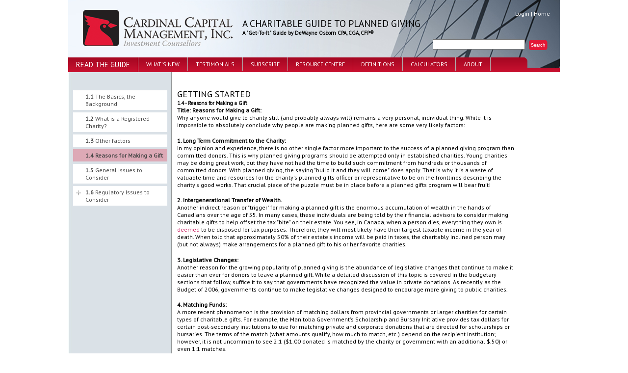

--- FILE ---
content_type: text/html; charset=UTF-8
request_url: http://cardinalphilanthropy.ca/pages.php?page_id=60
body_size: 14144
content:
<!DOCTYPE html PUBLIC "-//W3C//DTD XHTML 1.0 Transitional//EN" "http://www.w3.org/TR/xhtml1/DTD/xhtml1-transitional.dtd">
<html xmlns="http://www.w3.org/1999/xhtml">
<head id="Head1">
<meta http-equiv="Content-Type" content="text/html; charset=utf-8" />

<meta http-equiv="X-UA-Compatible" content="IE=9" />
<link rel="stylesheet" type="text/css" href="css/main.css" />
<link rel="stylesheet" type="text/css" href="css/layout.css" />
<!--<link type="text/css" rel="stylesheet" href="//fast.fonts.com/cssapi/3985838a-faaa-4716-a4f2-24164474bfab.css" />-->
<link href="https://fonts.googleapis.com/css?family=PT+Sans" rel="stylesheet">
<link rel="stylesheet" type="text/css" href="css/jtip.css" />
<link rel="stylesheet" type="text/css" media=print href="css/print.css" />
<link rel="alternate" href="rss.php" title="Charitable Guide RSS" type="application/rss+xml" />	
		<title>A Charitable Guide to Planned Giving</title>		

		<!-- Autocomplete Data -->
		<script type="text/javascript" charset="utf-8">
		var autocomplete_data = [""," current giving"," Deed of Gift sample"," financial advisors and annuities"," ideal donor annuity","118.1(5.3)","2007 USA  - Canada Tax Treaty","2007-0242361R3","2008-0269281R3","2008-0281941R3","3010","absolute assign","active business income","actual gift with annuities","actuary","administrative delay","advantage","advantage and annuities","advantage and crt costs","advantage CRTs","advantage defined","advisors","advisors role corporate gifts","ADVOCIS","agency agreement annuity","allowable capital losses","alzheimer's","amortization","Annual Renewable Term","annuitant","annuities and related business","annuity","Annuity anniversary date","annuity example","annuity guarantee periods","annuity maximum tax free payment","annuity payments","annuity quotations","annuity quotes","annuity re-insurer","annuity return of capital","annuity self-insurer","annuity taxable portion","Appraisal Institute of Canada","appraisals","arm's length","arm's length example","ART","art donation scheme","art flip","art prints","Article 26(1.1)","Article XXIX(B)(1)","Artificial transactions ITA 248(39)","artists and cultural property","Assuris","back to back annuity example","back to back strategy","back to back using annuities","bargain sale","basis points","benefit to donors","benefits","Benefits of RRSP and RRIF beneficiaries gifts","bequest","bequest beneficaries","bequest contribution carried back","bequest example","bequest example using carry back","bequest mental incompetence","bequest provision using  RRIF and RRSP","bequest trend analysis","bequest types","bequest using life insurance","bequests revoked","Bill C-13","Bill C6","board presentation","bps","budget","budget 2008 exchangeable shares","buy low donate high","buy low sell high","C.E.S.A.","CAGP","CAGP*ACPDP","Calculating annuity payments","calculating donation tax credit","calculation of amount to donate without tax","Canada Revenue Agency","Canada Revenue Agency and annuities","Canada USA Treaty","Canadian Association of Gift Planners","Canadian controlled private corporation","Canadian Cultural Property Review Export Review Board","Canadian Development expenses","Canadian exploration expenses","Canadian Institute of Chartered Business Valuators","Canadian source income","canlii","Cannex quotes","capital beneficiary","Capital Cost Allowance","capital dividend","Capital Dividend Account","Capital Dividend Account and flow through shares","capital gain and loss re: personal property","capital gain bumping contribution room","capital gains","capital gains and cultural property","capital gains and losses","capital gains at death","capital gains deduction","capital gains reserve","capital gains special reserve","capital loss","capital property election","capitalization","carry forward USA gifts","cash surrender value","cashless exercise","CCA Pool","CCPC","CDA","changing insurance beneficiary","changing the donor's mind","charitable life income fund","charitable organization","Charitable Remainder Trust","charities","charity as CRT trustee","Charity's obligation to report annuity income","charity's role with life insurance","chartered business valuator","civil code of Quebec","closing","collateral","ComCorp","committee","committee members","committee members term","Committee recruitment","common questions re bequest","common shares","communication","comparison corporate versus personal gift","consumer price index","consumer products","contingent bequest","contribution carry forward","contribution carry forward for deductions","contribution room","Convention Between Canada and the United States of America","Corporate dividend refund","corporate gift ideal donor","corporate gift non-cash property","corporate gifts","Corporate Part I tax","Corporate Part IV tax","cost","cost basis","cost of insurance","court cases","CPI","CRA","CRA 2003-0004115","CRA 2003-0008195","CRA 2003-0009195","cra advanced tax rulings","cra document 2005-0159771R3 Advantage to donors","cra document 2007-0228391E5","CRA document Preparing Returns for Deceased Persons","CRA Insurance Letter","CRA IT 419R2","CRA IT226R","CRA IT244R3","CRA IT288R2","CRA IT332R","CRA Newsletter 12","CRA publication IT-243R4","CRA Publication T4013 - T3 Trust Guide","CRA summary of new legislation 248(30)-(41)","CRA T2017 form","cra technical interpretations","CRA website URL","CRA's 5 key principles","criteria","cross border bequests","cross border bequests after 2007","cross border gift penalties","cross border gifts","CRT","CRT example","cultural property","Cultural property A and B designation","Cultural Property Export and Import Act","current","database","date of receipt after death","de facto control","de jure control","de minimus","de-bunded annuities","de-bundled annuity example","death and deemed FMV","December 20 2002","December 31","December 5 2003","Deed of Gift","deemed","deemed to be nil","deferred","deferred gifts","Definition excess holdings for private foundations","definition of taxpayer","depreciable property","direction from endowments","Disbursement Quota","disbursement quota and insurance","Discussion of CRA's key principles","disposition to a trust","disturbing trends in legislation","divestment - excess holdings","dividend","dividend refund","donate to acquire","donate to eliminate","donative intent","donor's receiving grants from funds","donors","DQ","eligible amount","eligible amount annuity","eligible dividends","Eligible Donee","employees","endowment","endowment funds","endowments","entrusted shares - excess holdings","environmental assessment","environmental audit","Errors and Omissions Insurance","ESA","estate bond example","estate freeze preferred shares","estate freeze shares","example 1 donation personally versus through company","example 2 donation personally versus through company","example 3 donation personally versus through company","example annuity payments using maximum advantage","example annuity payments using rates","example buy low donate high","example contribution room bump","example cost to donate shares versus cash","example CRT","Example Disbursement Quota","example donate to eliminate","example donation shares through holding company","example excepted gift","example flow through share","example gift af art by artist","example gift of securities","example gift of shares with advantage","example gift of stock","example gift of stock options","example gift with mortgage","example insurance estate","example insurance existing policy","example insurance multiple beneficiaries","example insurance new policy","example loanback","example loss sell CRT strategy","example non-qualifying security","example of annuities used for actuarial assessments","example principal residence exemption","example sell shares in donate personally","example tax shelter","example USA donation","example USA gift tax","example wealth replacement","example wealth replacement insurance","Example: Annuity T4A issue date","excepted gift","exchangeable shares","exchanged shares","expectancies","expectancy","expectancy and recognition issues with program","expectations","fair market value","farm business corporations","financial advisor","financial advisors","financial advisors CRT","financial advisors role","financial and issues legal advice issues with policies","find ideal donor trusts","find the ideal corporate donor","flow through review","flow through rulings","flow through shares","FMV annuities","forgive loan and gift","foundations and annuities","foundations and debt","full time","full-time","functions of gift planner outright","GAAR","General Anti-Avoidance Rules","general bequest","general power of attorney","General Rate Income Pool","gift acceptance committee","gift expectancies","gift of life insurance","gift of share certificates","gift of time share","Gift Plus Annuity","Gift policies","gift strategies","gift using life insurance beneficiary","gifting arrangements","gifting real estate","gifts","Gifts and Income Tax","Gifts of Capital Property","giving trends outright gift","grace period annuity","Graduated Rate Estate","GRIP","guarantee period","guarantee period annuity","guaranteed life insurance","hold period","holding companies","holding company","ideal donor","ideal donor bequest","ideal donor for trusts","ideal donor outright","In Force Statement","in-house program","income beneficiary","income tax","independent appraisal","inflation","Insurance","insurance agents and annuities","Insurance beneficiary","insurance company","insurance councils","Insurance death benefit","insurance grace periods","Insurance helping more than one charity","inter vivos","inter-vivos","interest on loan","intergenerational","inventory of artist","investment in planned gifts program","IRS 501(c)(3) organization","IRS publication 526","issue a T4A","IT244R3","ITA 104(21)","ITA 107(2)","ITA 110.1(6)","ITA 118.1(16)","ITA 118.1(5)","ITA 118.1(5.1) and (5.2)","ITA 118.1(5.2)","ITA 118.1(5.3)","ITA 118.1(6)","ITA 129(3)","ITA 129(6)","ITA 149.1(3)","ITA 188.1 penalties","ITA 237.1","ITA 248(30)","ITA 248(31)","ITA 248(35)","ITA 38(a.1)","ITA 38.1","ITA 40(1.01)","ITA 43.1","ITA 54 Principal Residence","ITA Regulation 1000.1(a)","ITA section 69","ITA39(1)","joint annuity life annuity with period certain","joint tenancy and principal residence at death","jont tenants ownership","key factors for life insurance","Key Points for corporate gift","klotz","knowledge","lapse","last to die insurance","letter of indemnity","leveraged life insurance","lien on real property","Life Insurance","life insurance giving trends analysis","Life Insurance lapse example","life insurance policy and annuities","life only annuity","life settlement","limited partnerships","limited recourse debt defined","listed","listed personal property","Listed Personal Property Gains","listed personal property losses","listed personal use property","long term capital gain","loss carry forward","loss carry forwards","Low Rate Income Pool","malette","marginal tax rate","marketing","matching","matching funds","material interest - excess holdings","material transaction - excess holdings","maximum age for annuity","maximum tax accumulation reserve","members time commitment","minimally funded universal life insurance","minimum amount for annuity","MTAR","nash","net cost of pure insurance","net tax savings","new life insurance","newsletters","non cash","non-cash","non-eligible dividends","non-numerical example of CRT","non-prescribed annuities","non-prescribed annuity","non-qualifying securities","non-real property into a trust","offer to purchase real estate","operating companies","options for charity for life insurance","outright","Outright Gifts and Capital Gains","outright non-cash property","ownership of companies","ownership of companies common shares","part time","part time program policies","part-time","penalties","permanent insurance","person defined","Personal Use Property","personal use property gains","personal use property losses","plangiv.com","planned gifts","planned gifts committee","Planned Gifts Committee chair","planned gifts committee conflict of interest","planned gifts committee functions","planned giving","policies for any program","policy loan","power of attorney","power of attorney life insurance","power to alter","pre-tax cash flow","precatory trust","preferred shares","prescribed annuities","prescribed annuity","prescribed annuity contract","prescribed exchange","primary annuitant","Principal Residence","private company","private company shares","private corporation","private foundation","problems with CRT strategy","program","program expectancies","program measure","program payback","program yardstick","promoter","properties that are exempt 248(35)","property receipted after date of death","pros and cons annuities","prospect","pubic foundation","public foundation","publication 78","publicly listed securities","publicly traded securities","purchasing power","qualified beneficiary RRIF and RRSP","Rate of Return","rational for a life insurance program","RDTOH","re-insured","re-insured annuity","real estate","real property","real property into a trust","reasonable","Reasons for using bequests","recaptured CCA","record keeping for insurance","recruiting","redeem","referral problems with life agents","refund of premium","Refundable Dividend Tax on Hand","registered","registered funds","Registered Retirement Income Fund gift","Registered Retirement Savings Plan gift","regular annuity","related parties","relevant person - excess holdings","remainder interest","remainder interests","remediation of contamination","repayment of limited recourse debt","RESA","residual","residual bequest","residual interest","residual interest in real property","residual payments from guaranteed annuities","restricted bequest","restricted financial institution","Return of a gift","revocation","rogue gift","role of development staff corporate gift","RRIF","RRSP","RRSP or RRIF beneficiary designation and probate fees","safe harbour - excess holdings","sample bequest","sample Investment Policy Statement","sample policies and procedures","sanctions","satisfying conditions","securities into a CRT","self insured annuity","self-insured annuity","seminar 2006 Are you ready","share valuation","shareholders","small business corporations","small business deduction business limit","specific bequest","split receipting","split-dollar agreement","spot price","staff","stock options","stock power","street value of shares","strike price","structured power of attorney","summary of annuity factors","summary of using bequests for gifting","summary outright gifts","superficial loss","system","T-3010","T4A example","T4A reflects","T4A slip","Tax convention","tax free","Tax Free Savings Accounts","tax receipt annuity","Tax receipt deemed to be nil","tax receipt outright gift","tax receipts","tax receipts for annuity residuals","tax shelter","tax shelter basics","tax shelter court cases","tax shield annuity example","taxable portion of annuity","tenants in common ownership","term insurance","term-to-100","terminal loss","testamentary","TFSA","Tier Three stock","Top Flat Rate Taxation","trigger","triggering event outright gift","trust policy issues","trustee","trusts","trusts residual interest","TSX Venture Exchange","un-related business","USA 20% deductions","USA 30% limit deductions","USA 50% limit organizations","USA 501(c)(3) organization","USA 501(c)(3) organizations","USA Canada treaty","USA Canada Treaty XXIX(B)","USA capital gain","USA capital gain property","USA charitable deduction","USA cross border gifts","USA cross border issues","USA deduction limits","USA donors","USA estate tax","USA friends of organizations","USA Generation Skipping Tax","USA gift receipting","USA gift tax","USA gift tax credit","USA gross estate","USA marital deduction","USA ordinary income property","USA private foundations","USA publication 950","USA source income","USA Tax receipts","USA unified credit","valuation","value of tax receipt on death","valuing property from a bequest","vendor real estate","vested interest","Viaticle","viaticle settlement","volunteer","volunteer advisors","volunteers","ways to gift using life insurance","website link to Tax Court of Canada","What is a T5","what is required on a tax receipt","Yearly Renewable Term","YRT"];		</script>	

		<!-- FRAME BREAKER -->
		<script type="text/javascript">
			if (top.location != self.location) {
				top.location = self.location.href
			}
		</script>

		<!-- Scripts  -->
		<script src="js/dombuilder.js" type="text/javascript"></script>
		<script src="js/jquery-1.6.4.min.js" type="text/javascript"></script>
		<script src="js/jqplugins.js" type="text/javascript"></script>
		<script src="js/interface.js" type="text/javascript"></script>
		<script src="js/main.js" type="text/javascript"></script>

		
		<!-- CSS -->
				
		<!--[if lt IE 7.]>
		<script defer type="text/javascript" src="js/pngfix.js"></script>
		<![endif]-->

	</head>
	<body>
    <div class="Background" align="center">
        <div class="Container">        
	
    <header>
		<div id="utility_nav">
					<a href="login.php?page_id=60">Login</a>
		 | 
		<a href="/">Home</a>
	    </div>
        <section class="headerLogo"><a href="/"><img src="css/images/logo.gif" border="0" /></a></section>
        <section class="headerContent">
            <div id="title">
                <h1>A Charitable Guide to Planned Giving</h1>
                <h3>A "Get-To-It" Guide by DeWayne Osborn CPA, CGA, CFP®</h3>
            </div>
        </section>
        <article class="loginBox">
		<div id="search">
			<form action="search.php" method="get">		
				<input type="hidden" name="refer_id" value="60" />				<input class="autocomplete" name="lawtonsearch" type="text" autocomplete="off"/>
				<input type="submit" value="Search" class="btnLogin" /> 
			</form>
		</div>
        </article>
        
        <div class="menu" id="main_nav">
		<ul class="dropdown">
			<li id="first"><a href="contents.php" class="level1">Read the Guide</a>	
	
	
	
			<ul class="toc_chapter"><li><a href="http://cardinalphilanthropy.ca/pages.php?page_id=21">1 - Getting Started</a>
<ul class="toc_section"><li><a href="http://cardinalphilanthropy.ca/pages.php?page_id=22">1.1 - The Basics, the Background</a>
</li>
<li><a href="http://cardinalphilanthropy.ca/pages.php?page_id=23">1.2 - What is a Registered Charity?</a>
</li>
<li><a href="http://cardinalphilanthropy.ca/pages.php?page_id=25">1.3 - Other factors</a>
</li>
<li><a href="http://cardinalphilanthropy.ca/pages.php?page_id=60">1.4 - Reasons for Making a Gift</a>
</li>
<li><a href="http://cardinalphilanthropy.ca/pages.php?page_id=61">1.5 - General Issues to Consider</a>
</li>
<li><a href="http://cardinalphilanthropy.ca/pages.php?page_id=62">1.6 - Regulatory Issues to Consider</a>
<ul class="toc_page"><li><a href="http://cardinalphilanthropy.ca/pages.php?page_id=263">1.6.1 - Tax Receipting Planned and Major Gifts</a>
</li>
<li><a href="http://cardinalphilanthropy.ca/pages.php?page_id=264">1.6.2 - Tax Receipts in Different Names:</a>
</li>
<li><a href="http://cardinalphilanthropy.ca/pages.php?page_id=63">1.6.3 - The Disbursement Quota</a>
</li>
<li><a href="http://cardinalphilanthropy.ca/pages.php?page_id=64">1.6.4 - Penalties and Sanctions</a>
</li>
</ul>
</li>
</ul>
</li>
<li><a href="http://cardinalphilanthropy.ca/pages.php?page_id=27">2 - A Full-time Versus a Part-time Program </a>
<ul class="toc_section"><li><a href="http://cardinalphilanthropy.ca/pages.php?page_id=71">2.1 - The Investment of Money and Time</a>
</li>
<li><a href="http://cardinalphilanthropy.ca/pages.php?page_id=72">2.2 - Operational Revenues and Staffing</a>
</li>
<li><a href="http://cardinalphilanthropy.ca/pages.php?page_id=73">2.3 - Major Components of a Planned Gifts Program</a>
</li>
<li><a href="http://cardinalphilanthropy.ca/pages.php?page_id=74">2.4 - Tracking the Program's Activities</a>
</li>
<li><a href="http://cardinalphilanthropy.ca/pages.php?page_id=75">2.5 - Measuring Success of the Program</a>
<ul class="toc_page"><li><a href="http://cardinalphilanthropy.ca/pages.php?page_id=76">2.5.1 - Reporting Expectancies</a>
</li>
</ul>
</li>
<li><a href="http://cardinalphilanthropy.ca/pages.php?page_id=77">2.6 - Managing the Marketing of the Program</a>
</li>
<li><a href="http://cardinalphilanthropy.ca/pages.php?page_id=78">2.7 - Endowments Held by Other Institutions</a>
</li>
<li><a href="http://cardinalphilanthropy.ca/pages.php?page_id=79">2.8 - Running An In-house Program</a>
</li>
<li><a href="http://cardinalphilanthropy.ca/pages.php?page_id=80">2.9 - Presenting the Idea to the Board of Directors</a>
</li>
</ul>
</li>
<li><a href="http://cardinalphilanthropy.ca/pages.php?page_id=28">3 - The Road to Planned Giving</a>
<ul class="toc_section"><li><a href="http://cardinalphilanthropy.ca/pages.php?page_id=81">3.1 - The Members of the Committee</a>
</li>
<li><a href="http://cardinalphilanthropy.ca/pages.php?page_id=82">3.2 - Functions of the Committee</a>
</li>
<li><a href="http://cardinalphilanthropy.ca/pages.php?page_id=83">3.3 - Recruitment of Knowledge</a>
</li>
<li><a href="http://cardinalphilanthropy.ca/pages.php?page_id=84">3.4 - Volunteer Time Commitments</a>
</li>
<li><a href="http://cardinalphilanthropy.ca/pages.php?page_id=85">3.5 - Conflict of Interest</a>
</li>
<li><a href="http://cardinalphilanthropy.ca/pages.php?page_id=86">3.6 - Gift Acceptance Committee</a>
</li>
<li><a href="http://cardinalphilanthropy.ca/pages.php?page_id=87">3.7 - Committee's Review Gift Strategies</a>
</li>
<li><a href="http://cardinalphilanthropy.ca/pages.php?page_id=88">3.8 - Issues with Policies and Procedures</a>
<ul class="toc_page"><li><a href="http://cardinalphilanthropy.ca/pages.php?page_id=89">3.8.1 - Policies and Procedures Issues: Part-time Program</a>
</li>
<li><a href="http://cardinalphilanthropy.ca/pages.php?page_id=90">3.8.2 - Policy and Procedure Issues: Any Program</a>
</li>
<li><a href="http://cardinalphilanthropy.ca/pages.php?page_id=91">3.8.3 - Additional Issues Any Program</a>
</li>
</ul>
</li>
<li><a href="http://cardinalphilanthropy.ca/pages.php?page_id=92">3.9 - Deed of Gift</a>
<ul class="toc_page"><li><a href="http://cardinalphilanthropy.ca/pages.php?page_id=93">3.9.1 - The New Legislative Landscape</a>
</li>
<li><a href="http://cardinalphilanthropy.ca/pages.php?page_id=94">3.9.2 - The Basics of the Legislation</a>
</li>
<li><a href="http://cardinalphilanthropy.ca/pages.php?page_id=95">3.9.3 - Discussion of Key Principles</a>
</li>
<li><a href="http://cardinalphilanthropy.ca/pages.php?page_id=96">3.9.4 - Disturbing Trends in Legislation</a>
</li>
</ul>
</li>
<li><a href="http://cardinalphilanthropy.ca/pages.php?page_id=188">3.10 - Legislation and Registered Charities</a>
<ul class="toc_page"><li><a href="http://cardinalphilanthropy.ca/pages.php?page_id=189">3.10.1 - ITA Sections 248(30) - (41)</a>
</li>
<li><a href="http://cardinalphilanthropy.ca/pages.php?page_id=190">3.10.2 - ITA 248(31) Eligible Amount of Gift</a>
</li>
<li><a href="http://cardinalphilanthropy.ca/pages.php?page_id=191">3.10.3 - ITA 248(32) Amount of Advantage</a>
</li>
<li><a href="http://cardinalphilanthropy.ca/pages.php?page_id=192">3.10.4 - ITA 248(33) Cost of Property Acquired</a>
</li>
<li><a href="http://cardinalphilanthropy.ca/pages.php?page_id=193">3.10.5 - ITA 248(34) Repayment of Limited Recourse Debt</a>
</li>
<li><a href="http://cardinalphilanthropy.ca/pages.php?page_id=194">3.10.6 - ITA 248(35) Deemed Fair Market Value</a>
</li>
<li><a href="http://cardinalphilanthropy.ca/pages.php?page_id=195">3.10.7 - ITA 248(36) Non-arm's Length Transactions</a>
</li>
<li><a href="http://cardinalphilanthropy.ca/pages.php?page_id=196">3.10.8 - ITA 248(37) Non-application of Subsection 35</a>
</li>
<li><a href="http://cardinalphilanthropy.ca/pages.php?page_id=197">3.10.9 - ITA 248(38) Artificial Transactions</a>
</li>
<li><a href="http://cardinalphilanthropy.ca/pages.php?page_id=198">3.10.10 - ITA 248(39) Artificial Transactions</a>
</li>
<li><a href="http://cardinalphilanthropy.ca/pages.php?page_id=199">3.10.11 - ITA 248(40) Reasonable Inquiry</a>
</li>
<li><a href="http://cardinalphilanthropy.ca/pages.php?page_id=200">3.10.12 - ITA 248(41) Information not Provided</a>
</li>
</ul>
</li>
<li><a href="http://cardinalphilanthropy.ca/pages.php?page_id=201">3.11 - Policies and Procedures</a>
</li>
</ul>
</li>
<li><a href="http://cardinalphilanthropy.ca/pages.php?page_id=29">4 - Bequests</a>
<ul class="toc_section"><li><a href="http://cardinalphilanthropy.ca/pages.php?page_id=97">4.1 - General Information</a>
<ul class="toc_page"><li><a href="http://cardinalphilanthropy.ca/pages.php?page_id=98">4.1.1 - Reasons for Including Bequests</a>
</li>
<li><a href="http://cardinalphilanthropy.ca/pages.php?page_id=99">4.1.2 - The Ideal Donor</a>
</li>
<li><a href="http://cardinalphilanthropy.ca/pages.php?page_id=100">4.1.3 - How Does One Find the Ideal Donor</a>
</li>
<li><a href="http://cardinalphilanthropy.ca/pages.php?page_id=101">4.1.4 - Types of Bequests</a>
</li>
<li><a href="http://cardinalphilanthropy.ca/pages.php?page_id=102">4.1.5 - Power of Attorney</a>
</li>
<li><a href="http://cardinalphilanthropy.ca/pages.php?page_id=280">4.1.6 - Bequest Issues: mental incompetence</a>
</li>
</ul>
</li>
<li><a href="http://cardinalphilanthropy.ca/pages.php?page_id=103">4.2 - Tax Implications</a>
<ul class="toc_page"><li><a href="http://cardinalphilanthropy.ca/pages.php?page_id=305">4.2.1 - Graduated Rate Estate</a>
</li>
<li><a href="http://cardinalphilanthropy.ca/pages.php?page_id=104">4.2.2 - Taxes at Death</a>
</li>
</ul>
</li>
<li><a href="http://cardinalphilanthropy.ca/pages.php?page_id=106">4.3 - Bequest Gift Opportunities and Ideas</a>
<ul class="toc_page"><li><a href="http://cardinalphilanthropy.ca/pages.php?page_id=107">4.3.1 - The Estate Bond - No Gift</a>
</li>
<li><a href="http://cardinalphilanthropy.ca/pages.php?page_id=109">4.3.2 - Gifting RRSP and RRIF via the Will</a>
</li>
<li><a href="http://cardinalphilanthropy.ca/pages.php?page_id=110">4.3.3 - Avoid Probate</a>
</li>
</ul>
</li>
<li><a href="http://cardinalphilanthropy.ca/pages.php?page_id=111">4.4 - Common Questions and Answers</a>
</li>
<li><a href="http://cardinalphilanthropy.ca/pages.php?page_id=112">4.5 - Summary of Key Factors</a>
</li>
</ul>
</li>
<li><a href="http://cardinalphilanthropy.ca/pages.php?page_id=1">5 - Life Insurance, RRSP, RRIF, and TFSA</a>
<ul class="toc_section"><li><a href="http://cardinalphilanthropy.ca/pages.php?page_id=2">5.1 - General Information</a>
<ul class="toc_page"><li><a href="http://cardinalphilanthropy.ca/pages.php?page_id=3">5.1.1 - Ways to Gift Life Insurance</a>
</li>
<li><a href="http://cardinalphilanthropy.ca/pages.php?page_id=304">5.1.2 - Criteria for Accepting a Gift of Life Insurance</a>
</li>
<li><a href="http://cardinalphilanthropy.ca/pages.php?page_id=33">5.1.3 - The Ideal Donor</a>
</li>
<li><a href="http://cardinalphilanthropy.ca/pages.php?page_id=34">5.1.4 - How Does One Find The Ideal Donor?</a>
</li>
<li><a href="http://cardinalphilanthropy.ca/pages.php?page_id=35">5.1.5 - Types of Insurance</a>
</li>
<li><a href="http://cardinalphilanthropy.ca/pages.php?page_id=308">5.1.6 - Good Life Insurance Policies to Gift</a>
</li>
<li><a href="http://cardinalphilanthropy.ca/pages.php?page_id=300">5.1.7 - Problems and Concerns with Insurance</a>
</li>
<li><a href="http://cardinalphilanthropy.ca/pages.php?page_id=301">5.1.8 - A Case Where Insurance Failed </a>
</li>
</ul>
</li>
<li><a href="http://cardinalphilanthropy.ca/pages.php?page_id=5">5.2 - Tax Implications</a>
<ul class="toc_page"><li><a href="http://cardinalphilanthropy.ca/pages.php?page_id=36">5.2.1 - Gift of an Existing Policy</a>
</li>
<li><a href="http://cardinalphilanthropy.ca/pages.php?page_id=37">5.2.2 - Gift of a New Policy</a>
</li>
<li><a href="http://cardinalphilanthropy.ca/pages.php?page_id=303">5.2.3 - New Policy versus Investment in Endowment Account</a>
</li>
<li><a href="http://cardinalphilanthropy.ca/pages.php?page_id=38">5.2.4 - Gift of a Life Insurance through the Will</a>
</li>
<li><a href="http://cardinalphilanthropy.ca/pages.php?page_id=39">5.2.5 - Gift of Life Insurance by Changing Beneficiary</a>
</li>
<li><a href="http://cardinalphilanthropy.ca/pages.php?page_id=40">5.2.6 - Disbursement Quota Issues</a>
</li>
<li><a href="http://cardinalphilanthropy.ca/pages.php?page_id=41">5.2.7 - Gift of RRSP, RRIF - General Information</a>
</li>
<li><a href="http://cardinalphilanthropy.ca/pages.php?page_id=42">5.2.8 - Gift of RRSP, RRIF - Tax Implications</a>
</li>
<li><a href="http://cardinalphilanthropy.ca/pages.php?page_id=43">5.2.9 - Gift of RRSP, RRIF - Benefits and Pitfalls</a>
</li>
<li><a href="http://cardinalphilanthropy.ca/pages.php?page_id=294">5.2.10 - Gift of a Tax Free Savings Account</a>
</li>
</ul>
</li>
<li><a href="http://cardinalphilanthropy.ca/pages.php?page_id=309">5.3 - Gift of Insurance Through Personal Corporations</a>
</li>
<li><a href="http://cardinalphilanthropy.ca/pages.php?page_id=45">5.4 - Life Insurance - Gift Opportunities and Ideas</a>
<ul class="toc_page"><li><a href="http://cardinalphilanthropy.ca/pages.php?page_id=46">5.4.1 - Multiple Charities as Owners</a>
</li>
<li><a href="http://cardinalphilanthropy.ca/pages.php?page_id=47">5.4.2 - Replacement of Taxable Assets</a>
</li>
<li><a href="http://cardinalphilanthropy.ca/pages.php?page_id=48">5.4.3 - Leveraged Life Insurance</a>
</li>
<li><a href="http://cardinalphilanthropy.ca/pages.php?page_id=68">5.4.4 - Potential Problems (risks) - Interest and Premium Payments</a>
</li>
<li><a href="http://cardinalphilanthropy.ca/pages.php?page_id=69">5.4.5 - Potential Problems (risks) - Charity Involvement with Referrals</a>
</li>
<li><a href="http://cardinalphilanthropy.ca/pages.php?page_id=50">5.4.6 - Options for the Charity</a>
</li>
<li><a href="http://cardinalphilanthropy.ca/pages.php?page_id=262">5.4.7 - Harvesting Cash from Existing Policies:</a>
</li>
<li><a href="http://cardinalphilanthropy.ca/pages.php?page_id=307">5.4.8 - Insurance Policy as Advantage â€“ not a Viaticle Settlement</a>
</li>
</ul>
</li>
<li><a href="http://cardinalphilanthropy.ca/pages.php?page_id=51">5.5 - Common Questions and Answers</a>
<ul class="toc_page"><li><a href="http://cardinalphilanthropy.ca/pages.php?page_id=52">5.5.1 - Can I use insurance to help more than one charity?</a>
</li>
<li><a href="http://cardinalphilanthropy.ca/pages.php?page_id=53">5.5.2 - What if the donor changes his or her mind OR, for some other reason, stops paying the premiums?</a>
</li>
<li><a href="http://cardinalphilanthropy.ca/pages.php?page_id=54">5.5.3 - What if I (charity) forget to pay the premium by the due date?</a>
</li>
<li><a href="http://cardinalphilanthropy.ca/pages.php?page_id=55">5.5.4 - What is guaranteed insurance?</a>
</li>
<li><a href="http://cardinalphilanthropy.ca/pages.php?page_id=56">5.5.5 - What steps can be taken to assist a donor with making term payments for life?</a>
</li>
<li><a href="http://cardinalphilanthropy.ca/pages.php?page_id=57">5.5.6 - What is my (charity's) role in the gift of life insurance?</a>
</li>
<li><a href="http://cardinalphilanthropy.ca/pages.php?page_id=288">5.5.7 - Can I pay my insurance premiums with publicly traded securities?</a>
</li>
</ul>
</li>
<li><a href="http://cardinalphilanthropy.ca/pages.php?page_id=59">5.6 - Summary of Key Factors</a>
</li>
</ul>
</li>
<li><a href="http://cardinalphilanthropy.ca/pages.php?page_id=7">6 - Annuities</a>
<ul class="toc_section"><li><a href="http://cardinalphilanthropy.ca/pages.php?page_id=8">6.1 - General Information</a>
<ul class="toc_page"><li><a href="http://cardinalphilanthropy.ca/pages.php?page_id=9">6.1.1 - The Ideal Donor</a>
</li>
<li><a href="http://cardinalphilanthropy.ca/pages.php?page_id=113">6.1.2 - How to Find the Ideal Donor</a>
</li>
<li><a href="http://cardinalphilanthropy.ca/pages.php?page_id=114">6.1.3 - Pros and Cons of Annuities</a>
</li>
<li><a href="http://cardinalphilanthropy.ca/pages.php?page_id=115">6.1.4 - Types of Annuities</a>
</li>
<li><a href="http://cardinalphilanthropy.ca/pages.php?page_id=116">6.1.5 - Related Businesses</a>
</li>
<li><a href="http://cardinalphilanthropy.ca/pages.php?page_id=117">6.1.6 - Public Foundations and Annuities</a>
</li>
</ul>
</li>
<li><a href="http://cardinalphilanthropy.ca/pages.php?page_id=118">6.2 - Annuities - Tax Implications</a>
<ul class="toc_page"><li><a href="http://cardinalphilanthropy.ca/pages.php?page_id=119">6.2.1 - Advantage and Annuities</a>
</li>
<li><a href="http://cardinalphilanthropy.ca/pages.php?page_id=120">6.2.2 - Annuity Calculations: Tax Receipt</a>
</li>
<li><a href="http://cardinalphilanthropy.ca/pages.php?page_id=121">6.2.3 - Residual Payments from Guaranteed Annuities</a>
</li>
<li><a href="http://cardinalphilanthropy.ca/pages.php?page_id=122">6.2.4 - Determining the Actual Gift to the Charity</a>
</li>
<li><a href="http://cardinalphilanthropy.ca/pages.php?page_id=123">6.2.5 - Re-insured Gift Annuities - Determining the Payment to the Donor</a>
</li>
<li><a href="http://cardinalphilanthropy.ca/pages.php?page_id=124">6.2.6 - Non-Prescribed Annuities</a>
</li>
<li><a href="http://cardinalphilanthropy.ca/pages.php?page_id=125">6.2.7 - Bundled Annuity: How to Make the Payment to the Donor</a>
</li>
<li><a href="http://cardinalphilanthropy.ca/pages.php?page_id=126">6.2.8 - Reporting Taxable Portions to Donors</a>
</li>
<li><a href="http://cardinalphilanthropy.ca/pages.php?page_id=127">6.2.9 - When Quotations are not Available</a>
</li>
<li><a href="http://cardinalphilanthropy.ca/pages.php?page_id=128">6.2.10 - Taxable Issues with the Payment</a>
</li>
</ul>
</li>
<li><a href="http://cardinalphilanthropy.ca/pages.php?page_id=129">6.3 - Gift Opportunities and Ideas</a>
<ul class="toc_page"><li><a href="http://cardinalphilanthropy.ca/pages.php?page_id=202">6.3.1 - Gifts Plus an Annuity (de-bundled)</a>
</li>
<li><a href="http://cardinalphilanthropy.ca/pages.php?page_id=210">6.3.2 - Charitable Life Income Fund</a>
</li>
<li><a href="http://cardinalphilanthropy.ca/pages.php?page_id=211">6.3.3 - Back-to-Back Annuity Strategies</a>
</li>
<li><a href="http://cardinalphilanthropy.ca/pages.php?page_id=278">6.3.4 - Term Certain Annuities Solving Estate Problems</a>
</li>
</ul>
</li>
<li><a href="http://cardinalphilanthropy.ca/pages.php?page_id=212">6.4 - Common Questions and Answers</a>
<ul class="toc_page"><li><a href="http://cardinalphilanthropy.ca/pages.php?page_id=213">6.4.1 - Can a donor change his or her mind</a>
</li>
<li><a href="http://cardinalphilanthropy.ca/pages.php?page_id=214">6.4.2 - If the charity re-insures, is an insurance agent required, or just advisable?</a>
</li>
<li><a href="http://cardinalphilanthropy.ca/pages.php?page_id=215">6.4.3 - What is the process where a donor has a taxable portion in his annuity payment?</a>
</li>
<li><a href="http://cardinalphilanthropy.ca/pages.php?page_id=216">6.4.4 - When do you send out the T4A?</a>
</li>
<li><a href="http://cardinalphilanthropy.ca/pages.php?page_id=217">6.4.5 - What is the maximum age for a gift annuity?</a>
</li>
<li><a href="http://cardinalphilanthropy.ca/pages.php?page_id=218">6.4.6 - What is the minimum amount that can be used for a gift annuity?</a>
</li>
</ul>
</li>
<li><a href="http://cardinalphilanthropy.ca/pages.php?page_id=219">6.5 - Summary of Key Factors</a>
</li>
</ul>
</li>
<li><a href="http://cardinalphilanthropy.ca/pages.php?page_id=30">7 - Outright Gifts by Individuals</a>
<ul class="toc_section"><li><a href="http://cardinalphilanthropy.ca/pages.php?page_id=130">7.1 - General Information</a>
<ul class="toc_page"><li><a href="http://cardinalphilanthropy.ca/pages.php?page_id=133">7.1.1 - The Ideal Donor</a>
</li>
<li><a href="http://cardinalphilanthropy.ca/pages.php?page_id=132">7.1.2 - How Does One Find the Ideal Donor?</a>
</li>
<li><a href="http://cardinalphilanthropy.ca/pages.php?page_id=131">7.1.3 - Outright Gifts: Accept or to Not Accept</a>
</li>
<li><a href="http://cardinalphilanthropy.ca/pages.php?page_id=134">7.1.4 - The Role of the Gift Planner</a>
</li>
</ul>
</li>
<li><a href="http://cardinalphilanthropy.ca/pages.php?page_id=135">7.2 - Tax Implications</a>
<ul class="toc_page"><li><a href="http://cardinalphilanthropy.ca/pages.php?page_id=136">7.2.1 - Tax Basics: Capital Gains and Losses</a>
</li>
<li><a href="http://cardinalphilanthropy.ca/pages.php?page_id=137">7.2.2 - Personal-Use Property Gains and Losses</a>
</li>
<li><a href="http://cardinalphilanthropy.ca/pages.php?page_id=139">7.2.3 - Capital Gains and Losses in the Year of Death</a>
</li>
<li><a href="http://cardinalphilanthropy.ca/pages.php?page_id=140">7.2.4 - Outright Gift: Cash</a>
</li>
<li><a href="http://cardinalphilanthropy.ca/pages.php?page_id=141">7.2.5 - Personal-Use Property</a>
</li>
<li><a href="http://cardinalphilanthropy.ca/pages.php?page_id=142">7.2.6 - Capital Gains and Losses for Listed Personal-Use Property</a>
</li>
<li><a href="http://cardinalphilanthropy.ca/pages.php?page_id=143">7.2.7 - Gifts of Art</a>
</li>
<li><a href="http://cardinalphilanthropy.ca/pages.php?page_id=144">7.2.8 - Gifts not Subject to the Minimum $1,000 Threshold</a>
</li>
<li><a href="http://cardinalphilanthropy.ca/pages.php?page_id=145">7.2.9 - Gifts of Property with Debt</a>
</li>
<li><a href="http://cardinalphilanthropy.ca/pages.php?page_id=146">7.2.10 - Principal Residence - definition</a>
</li>
<li><a href="http://cardinalphilanthropy.ca/pages.php?page_id=147">7.2.11 - Gifts of Principal Residences</a>
</li>
<li><a href="http://cardinalphilanthropy.ca/pages.php?page_id=148">7.2.12 - Gifts of Publicly Traded Securities</a>
</li>
<li><a href="http://cardinalphilanthropy.ca/pages.php?page_id=289">7.2.13 - Gifts of Exchangeable Shares</a>
</li>
<li><a href="http://cardinalphilanthropy.ca/pages.php?page_id=287">7.2.14 - Private Foundations and Excess Holdings</a>
</li>
<li><a href="http://cardinalphilanthropy.ca/pages.php?page_id=149">7.2.15 - How to Make a Gift of Publicly Traded Securities</a>
</li>
<li><a href="http://cardinalphilanthropy.ca/pages.php?page_id=150">7.2.16 - Gift of Securities</a>
</li>
<li><a href="http://cardinalphilanthropy.ca/pages.php?page_id=151">7.2.17 - Examples: Gift of Securities with Advantage</a>
</li>
<li><a href="http://cardinalphilanthropy.ca/pages.php?page_id=152">7.2.18 - Gifts of Stock Options</a>
</li>
<li><a href="http://cardinalphilanthropy.ca/pages.php?page_id=298">7.2.19 - Gifts of Publicly Traded Securities Acquired under an Employee Stock Option Plan:</a>
</li>
<li><a href="http://cardinalphilanthropy.ca/pages.php?page_id=153">7.2.20 - Gifts of Publicly Traded Securities that do not Qualify for the Special Capital Gains</a>
</li>
<li><a href="http://cardinalphilanthropy.ca/pages.php?page_id=154">7.2.21 - Gifts of Flow-Through Shares after Budget 2011!</a>
</li>
<li><a href="http://cardinalphilanthropy.ca/pages.php?page_id=155">7.2.22 - Flow-Through Shares: a simple example</a>
</li>
<li><a href="http://cardinalphilanthropy.ca/pages.php?page_id=156">7.2.23 - Gifts of Privately Held Securities</a>
</li>
<li><a href="http://cardinalphilanthropy.ca/pages.php?page_id=158">7.2.24 - Arm's-Length Issues</a>
</li>
<li><a href="http://cardinalphilanthropy.ca/pages.php?page_id=159">7.2.25 - Capital Gains and Non-qualifying Securities</a>
</li>
<li><a href="http://cardinalphilanthropy.ca/pages.php?page_id=161">7.2.26 - Property Eligible for the Capital Gains Deduction</a>
</li>
</ul>
</li>
<li><a href="http://cardinalphilanthropy.ca/pages.php?page_id=273">7.3 - Gifts of Real Estate</a>
<ul class="toc_page"><li><a href="http://cardinalphilanthropy.ca/pages.php?page_id=275">7.3.1 - Gifts of Time Share Real Estate</a>
</li>
<li><a href="http://cardinalphilanthropy.ca/pages.php?page_id=277">7.3.2 - Selling Real Estate</a>
</li>
<li><a href="http://cardinalphilanthropy.ca/pages.php?page_id=279">7.3.3 - Environmental Assessments versus Audits</a>
</li>
</ul>
</li>
<li><a href="http://cardinalphilanthropy.ca/pages.php?page_id=261">7.4 - Issues when Property is  Received via a Bequest</a>
</li>
<li><a href="http://cardinalphilanthropy.ca/pages.php?page_id=162">7.5 - Outright Gifts - Opportunities and Ideas</a>
<ul class="toc_page"><li><a href="http://cardinalphilanthropy.ca/pages.php?page_id=163">7.5.1 - Wealth Replacement</a>
</li>
<li><a href="http://cardinalphilanthropy.ca/pages.php?page_id=164">7.5.2 - Donate to Eliminate</a>
</li>
<li><a href="http://cardinalphilanthropy.ca/pages.php?page_id=165">7.5.3 - Donate to Acquire</a>
</li>
</ul>
</li>
<li><a href="http://cardinalphilanthropy.ca/pages.php?page_id=166">7.6 - Outright Gifts- Common Questions and Answers</a>
<ul class="toc_page"><li><a href="http://cardinalphilanthropy.ca/pages.php?page_id=167">7.6.1 - What is a tax credit?</a>
</li>
<li><a href="http://cardinalphilanthropy.ca/pages.php?page_id=168">7.6.2 - How Much Tax is Eliminated by Donations?</a>
</li>
<li><a href="http://cardinalphilanthropy.ca/pages.php?page_id=271">7.6.3 - Can I Return of Gift?</a>
</li>
</ul>
</li>
<li><a href="http://cardinalphilanthropy.ca/pages.php?page_id=169">7.7 - Outright Gifts - Summary of Key Factors</a>
</li>
</ul>
</li>
<li><a href="http://cardinalphilanthropy.ca/pages.php?page_id=31">8 - Outright Gifts by Companies</a>
<ul class="toc_section"><li><a href="http://cardinalphilanthropy.ca/pages.php?page_id=171">8.1 - General Information</a>
<ul class="toc_page"><li><a href="http://cardinalphilanthropy.ca/pages.php?page_id=172">8.1.1 - The Ideal Donor</a>
</li>
<li><a href="http://cardinalphilanthropy.ca/pages.php?page_id=173">8.1.2 - How Does One Find the Ideal Donor?</a>
</li>
<li><a href="http://cardinalphilanthropy.ca/pages.php?page_id=174">8.1.3 - The Role of the Charity's Development Staff</a>
</li>
<li><a href="http://cardinalphilanthropy.ca/pages.php?page_id=175">8.1.4 - Accept or to Not Accept</a>
</li>
</ul>
</li>
<li><a href="http://cardinalphilanthropy.ca/pages.php?page_id=176">8.2 - Corporate Gifts - Tax Implications</a>
<ul class="toc_page"><li><a href="http://cardinalphilanthropy.ca/pages.php?page_id=177">8.2.1 - Tax Credit versus Tax Deduction</a>
</li>
<li><a href="http://cardinalphilanthropy.ca/pages.php?page_id=178">8.2.2 - Types of Companies</a>
</li>
<li><a href="http://cardinalphilanthropy.ca/pages.php?page_id=179">8.2.3 - Ownership of Corporations</a>
</li>
<li><a href="http://cardinalphilanthropy.ca/pages.php?page_id=180">8.2.4 - Types of Taxes Paid by Private Companies</a>
</li>
<li><a href="http://cardinalphilanthropy.ca/pages.php?page_id=181">8.2.5 - Refundable Dividend Tax on Hand (RDTOH)</a>
</li>
<li><a href="http://cardinalphilanthropy.ca/pages.php?page_id=182">8.2.6 - Capital Dividend Account</a>
</li>
<li><a href="http://cardinalphilanthropy.ca/pages.php?page_id=183">8.2.7 - Adjustments to the Corporate Contribution Room</a>
</li>
<li><a href="http://cardinalphilanthropy.ca/pages.php?page_id=184">8.2.8 - Gifts of Publicly Traded Securities</a>
</li>
<li><a href="http://cardinalphilanthropy.ca/pages.php?page_id=185">8.2.9 - Gifts of Depreciable Property</a>
</li>
</ul>
</li>
<li><a href="http://cardinalphilanthropy.ca/pages.php?page_id=186">8.3 - Outright Gifts - Gift Opportunities and Ideas</a>
<ul class="toc_page"><li><a href="http://cardinalphilanthropy.ca/pages.php?page_id=187">8.3.1 - Gift of Cash:  Company versus Individually</a>
</li>
<li><a href="http://cardinalphilanthropy.ca/pages.php?page_id=203">8.3.2 - Corporate versus Individual Donation</a>
</li>
<li><a href="http://cardinalphilanthropy.ca/pages.php?page_id=204">8.3.3 - Corporate versus Individual Donation</a>
</li>
<li><a href="http://cardinalphilanthropy.ca/pages.php?page_id=205">8.3.4 - Other Private Company Gifts</a>
</li>
</ul>
</li>
<li><a href="http://cardinalphilanthropy.ca/pages.php?page_id=206">8.4 - Outright Gifts By Companies - Common Questions And Answers</a>
<ul class="toc_page"><li><a href="http://cardinalphilanthropy.ca/pages.php?page_id=207">8.4.1 - What information to get from Business Owners?</a>
</li>
</ul>
</li>
<li><a href="http://cardinalphilanthropy.ca/pages.php?page_id=208">8.5 - Outright Gifts - Summary Of Key Factors</a>
<ul class="toc_page"><li><a href="http://cardinalphilanthropy.ca/pages.php?page_id=209">8.5.1 - Key Points to Remember</a>
</li>
</ul>
</li>
</ul>
</li>
<li><a href="http://cardinalphilanthropy.ca/pages.php?page_id=32">9 - Special Gifts</a>
<ul class="toc_section"><li><a href="http://cardinalphilanthropy.ca/pages.php?page_id=220">9.1 - Trusts - General Information</a>
<ul class="toc_page"><li><a href="http://cardinalphilanthropy.ca/pages.php?page_id=221">9.1.1 - The Ideal Donor</a>
</li>
<li><a href="http://cardinalphilanthropy.ca/pages.php?page_id=222">9.1.2 - How Does One Find the Ideal Donor for Trust Gifts?</a>
</li>
<li><a href="http://cardinalphilanthropy.ca/pages.php?page_id=223">9.1.3 - How the CRT works</a>
</li>
<li><a href="http://cardinalphilanthropy.ca/pages.php?page_id=224">9.1.4 - Valuation of the Residual or Remainder Interest</a>
</li>
<li><a href="http://cardinalphilanthropy.ca/pages.php?page_id=225">9.1.5 - Valuation: A Job Best Left to Professionals</a>
</li>
<li><a href="http://cardinalphilanthropy.ca/pages.php?page_id=226">9.1.6 - Policy Issues with Trust Gifts</a>
</li>
</ul>
</li>
<li><a href="http://cardinalphilanthropy.ca/pages.php?page_id=227">9.2 - CRT TAX IMPLICATIONS</a>
<ul class="toc_page"><li><a href="http://cardinalphilanthropy.ca/pages.php?page_id=228">9.2.1 - Disposition of the Asset</a>
</li>
<li><a href="http://cardinalphilanthropy.ca/pages.php?page_id=229">9.2.2 - Gift of Residual Interests</a>
</li>
<li><a href="http://cardinalphilanthropy.ca/pages.php?page_id=230">9.2.3 - Application of Loan Back Provisions to Gifts of Residual Interests</a>
</li>
<li><a href="http://cardinalphilanthropy.ca/pages.php?page_id=272">9.2.4 - Loan Forgivness</a>
</li>
<li><a href="http://cardinalphilanthropy.ca/pages.php?page_id=231">9.2.5 - Special Gifts: Canadian Cultural Property</a>
</li>
<li><a href="http://cardinalphilanthropy.ca/pages.php?page_id=232">9.2.6 - Tax Incentives Gifts of Cultural Property</a>
</li>
<li><a href="http://cardinalphilanthropy.ca/pages.php?page_id=234">9.2.7 - Tax Shelters</a>
</li>
<li><a href="http://cardinalphilanthropy.ca/pages.php?page_id=235">9.2.8 - Tax Shelters After December 5, 2003</a>
</li>
</ul>
</li>
<li><a href="http://cardinalphilanthropy.ca/pages.php?page_id=236">9.3 - CRT - Opportunities and Ideas</a>
<ul class="toc_page"><li><a href="http://cardinalphilanthropy.ca/pages.php?page_id=237">9.3.1 - Asset Protection</a>
</li>
<li><a href="http://cardinalphilanthropy.ca/pages.php?page_id=238">9.3.2 - Donors that Want Their Cake and Eat it Too!</a>
</li>
<li><a href="http://cardinalphilanthropy.ca/pages.php?page_id=239">9.3.3 - The Charitable Estate Freeze</a>
</li>
<li><a href="http://cardinalphilanthropy.ca/pages.php?page_id=240">9.3.4 - Charitable Loss Selling</a>
</li>
</ul>
</li>
<li><a href="http://cardinalphilanthropy.ca/pages.php?page_id=241">9.4 - Common Questions and Answers</a>
<ul class="toc_page"><li><a href="http://cardinalphilanthropy.ca/pages.php?page_id=242">9.4.1 - What interest rate do you use when valuing a charitable remainder trust?</a>
</li>
<li><a href="http://cardinalphilanthropy.ca/pages.php?page_id=243">9.4.2 - Can the charity serve as trustee of a CRT?</a>
</li>
<li><a href="http://cardinalphilanthropy.ca/pages.php?page_id=244">9.4.3 - Can the donor change something after the trust is settled?</a>
</li>
<li><a href="http://cardinalphilanthropy.ca/pages.php?page_id=245">9.4.4 - Does the 0% income inclusion rule apply to CRT?</a>
</li>
<li><a href="http://cardinalphilanthropy.ca/pages.php?page_id=246">9.4.5 - Why is the Amount of the Tax Receipt Discounted?</a>
</li>
<li><a href="http://cardinalphilanthropy.ca/pages.php?page_id=247">9.4.6 - Who pays for the costs of setting up a CRT?</a>
</li>
</ul>
</li>
<li><a href="http://cardinalphilanthropy.ca/pages.php?page_id=248">9.5 - Special Gifts - USA Cross Border Gifts</a>
<ul class="toc_page"><li><a href="http://cardinalphilanthropy.ca/pages.php?page_id=249">9.5.1 - The USA Gifting Experience</a>
</li>
<li><a href="http://cardinalphilanthropy.ca/pages.php?page_id=250">9.5.2 - USA Donors - Implications with FMV</a>
</li>
<li><a href="http://cardinalphilanthropy.ca/pages.php?page_id=251">9.5.3 - USA Donors - Limits on Deductions</a>
</li>
<li><a href="http://cardinalphilanthropy.ca/pages.php?page_id=252">9.5.4 - USA Donors - The Estate Tax</a>
</li>
<li><a href="http://cardinalphilanthropy.ca/pages.php?page_id=253">9.5.5 - USA Donors - The Gift Tax</a>
</li>
<li><a href="http://cardinalphilanthropy.ca/pages.php?page_id=254">9.5.6 - USA Donors - The Generation Skipping Tax (GST)</a>
</li>
<li><a href="http://cardinalphilanthropy.ca/pages.php?page_id=255">9.5.7 - USA Donors - The Convention Between the United States of America and Canada (Treaty)</a>
</li>
<li><a href="http://cardinalphilanthropy.ca/pages.php?page_id=285">9.5.8 - Bequests and the 2007 USA - Canada Treaty</a>
</li>
<li><a href="http://cardinalphilanthropy.ca/pages.php?page_id=284">9.5.9 - USA Situs Property</a>
</li>
<li><a href="http://cardinalphilanthropy.ca/pages.php?page_id=256">9.5.10 - Donors - Recording the USA Donor's Gift</a>
</li>
<li><a href="http://cardinalphilanthropy.ca/pages.php?page_id=257">9.5.11 - USA Donors - How to Make Cross Border Gifts</a>
</li>
<li><a href="http://cardinalphilanthropy.ca/pages.php?page_id=258">9.5.12 - USA Donors - Special Considerations</a>
</li>
</ul>
</li>
<li><a href="http://cardinalphilanthropy.ca/pages.php?page_id=267">9.6 - CRA Advanced Rulings/Court Cases/ Technical Interpretations</a>
<ul class="toc_page"><li><a href="http://cardinalphilanthropy.ca/pages.php?page_id=269">9.6.1 - Advantage/benefits to donors</a>
</li>
<li><a href="http://cardinalphilanthropy.ca/pages.php?page_id=270">9.6.2 - Transfer of Property/When a Gift is Made</a>
</li>
<li><a href="http://cardinalphilanthropy.ca/pages.php?page_id=281">9.6.3 - Recent Tax Shelter Court Cases and Rulings</a>
</li>
<li><a href="http://cardinalphilanthropy.ca/pages.php?page_id=293">9.6.4 - Flow Through Gift Rulings and Overview - Pre Budget 2011</a>
</li>
<li><a href="http://cardinalphilanthropy.ca/pages.php?page_id=295">9.6.5 - Model Court Cases re: Valuation</a>
</li>
<li><a href="http://cardinalphilanthropy.ca/pages.php?page_id=296">9.6.6 - Bill C6 - Donation of Consumer Products</a>
</li>
</ul>
</li>
</ul>
</li>
</ul>
			</li>
			<li><a href="menupage.php?type=whats-new" class="level1">What's New</a></li>
			<li><a href="menupage.php?type=testimonials" class="level1">Testimonials</a></li>
			<li><a href="menupage.php?type=subscribe" class="level1">Subscribe</a></li>
			<li><a href="menupage.php?type=resource-centre" class="level1">Resource Centre</a></li>
			<li><a href="definitions.php" class="level1">Definitions</a></li>
			<li><a href="calculators.php" class="level1">Calculators</a></li>
			<li><a href="about.php" class="level1">About</a></li>
		</ul>
	    </div>
	    <!-- end id="main_nav" -->		
</header> <!-- .Header -->
<div class="Content">  
	

		
<div id="sidebar"><ul class="sidebar_level"><li class="section_level"><a href="http://cardinalphilanthropy.ca/pages.php?page_id=22"><strong>1.1</strong> The Basics, the Background</a>
</li>

<li class="section_level"><a href="http://cardinalphilanthropy.ca/pages.php?page_id=23"><strong>1.2</strong> What is a Registered Charity?</a>
</li>

<li class="section_level"><a href="http://cardinalphilanthropy.ca/pages.php?page_id=25"><strong>1.3</strong> Other factors</a>
</li>

<li class="section_level active"><a href="http://cardinalphilanthropy.ca/pages.php?page_id=60"><strong>1.4</strong> Reasons for Making a Gift</a>
</li>

<li class="section_level"><a href="http://cardinalphilanthropy.ca/pages.php?page_id=61"><strong>1.5</strong> General Issues to Consider</a>
</li>

<li class="section_level"><a href="http://cardinalphilanthropy.ca/pages.php?page_id=62"><strong>1.6</strong> Regulatory Issues to Consider</a>
<ul><li><a href="http://cardinalphilanthropy.ca/pages.php?page_id=263"><strong>1.6.1</strong> Tax Receipting Planned and Major Gifts</a></li>
<li><a href="http://cardinalphilanthropy.ca/pages.php?page_id=264"><strong>1.6.2</strong> Tax Receipts in Different Names:</a></li>
<li><a href="http://cardinalphilanthropy.ca/pages.php?page_id=63"><strong>1.6.3</strong> The Disbursement Quota</a></li>
<li><a href="http://cardinalphilanthropy.ca/pages.php?page_id=64"><strong>1.6.4</strong> Penalties and Sanctions</a></li>
</ul>
</li>

</ul></div><!-- sidebar end --><div id="page"><input type="hidden" class="page_id" value="60" /><input type="hidden" class="chapnum" value="1.4 - " /><h1>Getting Started</h1><h3 class="title" title="Title">1.4 - Reasons for Making a Gift</h3><div class="content" title="Content"><h4>Title: Reasons for Making a Gift:</h4>
<p>Why anyone would give to charity still (and probably always will) remains a very personal, individual thing. While it is impossible to absolutely conclude why people are making planned gifts, here are some very likely factors: </p>
<h4>1. Long Term Commitment to the Charity:</h4>
<p>In my opinion and experience, there is no other single factor more important to the success of a planned giving program than committed donors. This is why planned giving programs should be attempted only in established charities. Young charities may be doing great work, but they have not had the time to build such commitment from hundreds or thousands of committed donors. With planned giving, the saying "build it and they will come" does apply. That is why it is a waste of valuable time and resources for the charity's planned gifts officer or representative to be on the frontlines describing the charity's good works. That crucial piece of the puzzle must be in place before a planned gifts program will bear fruit!</p>
<h4>2. Intergenerational Transfer of Wealth.</h4>
<p>Another indirect reason or "trigger" for making a planned gift is the enormous accumulation of wealth in the hands of Canadians over the age of 55. In many cases, these individuals are being told by their financial advisors to consider making charitable gifts to help offset the tax "bite" on their estate. You see, in Canada, when a person dies, everything they own is <a class="def" href="definitions.php#Deemed" anchor="Deemed" ttclass="linksTooltip">deemed</a> to be disposed for tax purposes. Therefore, they will most likely have their largest taxable income in the year of death. When told that approximately 50% of their estate's income will be paid in taxes, the charitably inclined person may (but not always) make arrangements for a planned gift to his or her favorite charities.</p>
<h4>3. Legislative Changes:</h4>
<p>Another reason for the growing popularity of planned giving is the abundance of legislative changes that continue to make it easier than ever for donors to leave a planned gift. While a detailed discussion of this topic is covered in the budgetary sections that follow, suffice it to say that governments have recognized the value in private donations. As recently as the Budget of 2006, governments continue to make legislative changes designed to encourage more giving to public charities. </p>
<h4>4. Matching Funds:</h4>
<p>A more recent phenomenon is the provision of matching dollars from provincial governments or larger charities for certain types of charitable gifts. For example, the Manitoba Government's Scholarship and Bursary Initiative provides tax dollars for certain post-secondary institutions to use for matching private and corporate donations that are directed for scholarships or bursaries. The terms of the match (what amounts qualify, how much to match, etc.) depend on the recipient institution; however, it is not uncommon to see 2:1 ($1.00 donated is matched by the charity or government with an additional $.50) or even 1:1 matches.</p>
<h4>5. Want to Leave a Legacy (Endowment Funds):</h4>
<p>Planned gifts are natural endowment fund builders. Why? In many cases, there is no requirement for the charity to spend 80% of the receipted (eligible) amount of the gift in the next fiscal period. Therefore, the charity can invest the gift and earn income which is tax free to it, yet can be used to fund the donor's wishes, or the institutions priorities forever. It is important to note that the charity pays a price for this freedom. That price is the development and maintenance of adequate books and records so the charity can track the donations over long periods of time (e.g, decades) - a process that is inherently difficult if not impossible for a volunteer to manage. Hence professional staff are required.</p>
<p>Click <a href="docs/endowment.pdf">here</a> for a brief history of the endowment fund (pdf file)</p></div><p class="tags" title="Keywords">Keywords: <a href="http://cardinalphilanthropy.ca/search.php?lawtonsearch=budget&refer_id=60">budget</a>, <a href="http://cardinalphilanthropy.ca/search.php?lawtonsearch=deemed&refer_id=60">deemed</a>, <a href="http://cardinalphilanthropy.ca/search.php?lawtonsearch=endowment&refer_id=60">endowment</a>, <a href="http://cardinalphilanthropy.ca/search.php?lawtonsearch=intergenerational&refer_id=60">intergenerational</a>, <a href="http://cardinalphilanthropy.ca/search.php?lawtonsearch=matching&refer_id=60">matching</a>, <a href="http://cardinalphilanthropy.ca/search.php?lawtonsearch=matching funds&refer_id=60">matching funds</a>, <a href="http://cardinalphilanthropy.ca/search.php?lawtonsearch=trigger&refer_id=60">trigger</a></p><p class="navigation"><small>Navigate Pages:</small><a href="/pages.php?page_id=25"><img src="img/go-previous.png" alt="previous" /></a><a href="/pages.php?page_id=61"><img src="img/go-next.png" alt="next" /></a></p></div><!-- page end -->
</div><footer class="footerLinks">
    <div class="footerLinksCol">
        &copy; 2017 Cardinal Capital Management, Inc All rights reserved.<br />
        <a href="https://cardinal.ca/privacy-policy" class="lnkFooter" target="_blank">Privacy Policy</a>&nbsp;|&nbsp;<a href="https://cardinal.ca/conditions-of-use" class="lnkFooter" target="_blank">Conditions of Use of Website</a>&nbsp;|&nbsp;<a href="https://plus.google.com/109953059778375091865" class="lnkFooter" rel="publisher">Google+</a> 
    </div>
    <div class="footerLinksCol textRight">
        <a href="mailto:enquiries@cardinal.ca">enquiries@cardinal.ca</a> | Toll Free 800.310.4664 | Telephone 204.783.0716 | Fax 204.783.0725<br />
        400-1780 Wellington Avenue | Winnipeg, MB | R3H 1B3 | <a href="#" class="lnkFooter">cardinal.ca</a>
    </div>
</footer>
        </div>
    </div>   
</body>
</html>

--- FILE ---
content_type: text/css
request_url: http://cardinalphilanthropy.ca/css/main.css
body_size: 1390
content:
@charset "utf-8";

.clear {
clear: both;
font-size: 0.2 em;
}

#content_area form input {
    border: 1px inset;
    margin: 3px;
    padding: 2px;
}
#content_area form select, textarea {
    border: 1px inset;
}

#content_area table.zebra {
    width: 900px;
}
#content_area table.zebra td {
    padding: 0 3px;
}
.zebra_even, .zebra_even_special {
    background-color: #eee;
}

#dewayne {
margin: 44px 0 0 17px;
width: 132px;
font-size: 14px;
text-align: right;
}

#resource {
width: 135px;
margin: 30px 0 0 17px;
}

.testimonial {
width: 147px;
margin: 30px 0 0 17px;
}
.audio-tour {
    margin: 30px 0 0 17px;
}

#sidebar {
    width: 212px;
    float: left;
    margin: 2px 10px 30px 0px;
	padding: 0;
}
#sidebar ul { padding-left: 0 }
#sidebar ul li {float: left; width: 100%;}
#sidebar ul li a {height: 1%;}

#sidebar ul.general a
{
	font-weight: bold;
}

#sidebar ul
{
	margin: 15px 10px 5px 10px;	
	text-decoration: none;
}

#sidebar p
{
	margin: 5px;
}

#sidebar p.intro
{
	margin-left: 10px;
	margin-top: 15px;
}

#sidebar ul li ul
{
	font-weight: normal;
}

#sidebar ul li
{
	list-style-type: none;
	margin-bottom: 5px;
}

#sidebar ul li a
{
	display: block;
	padding: 5px 5px 5px 5px;
	text-decoration: none;
	margin-left: 0px;
}

#sidebar ul.sidebar_level li a
{
	margin-left: 20px;
}

#sidebar ul.sidebar_level li li a
{
	margin-left: 0px;
}

#sidebar ul img
{
	margin: 4px 3px 0px 3px;
	vertical-align: top;
	float: left;
        cursor: pointer;
}
#sidebar ul a
{
	color: #484848;
}

#sidebar ul li {
	background: #FFFFFF;
}

#sidebar ul li:hover {
	background: rgba(227, 24, 54, 0.28);    
	color: black;
}

#sidebar ul li a:hover {
	background: rgba(227, 24, 54, 0.28);
	color: black;
}

#sidebar ul li.active {
	background: rgba(227, 24, 54, 0.28);
	font-weight: bold;

}

#sidebar ul li a.active {
	background: rgba(227, 24, 54, 0.28);
	font-weight: bold;
}


#sidebar ul li ul li:hover {
	background: rgba(227, 24, 54, 0.28);
	color: black;	
}

#sidebar ul li ul li a:hover {
	background: rgba(227, 24, 54, 0.28);
	color: black;
}

#sidebar ul li ul li a.active {
	background: rgba(227, 24, 54, 0.28);
	font-weight: bold;
}


#page {
    width: 690px;
    float: left;
    padding-top: 13px;
    padding-right: 20px;
}

#page ol, #page ul {
    font-size: 13px;
    line-height: 15px;
    padding-left: 18px;
}

#page input.edit
{
	width: 550px;
}

#page input.btn
{
	margin: 3px 2px 5px 0px;
	width: auto;
}

#page textarea.edit {
	width: 100%;
	height: 15em;
}

#fullpage {
    width: 900px;
    float: left;
    margin: 28px 0 0 53px;
}

#fullpage a {
    color: #C8102E;
}

#fullpage a:hover {
    color: black;
}

#fullpage ul a
{
	text-decoration: none;
}

#fullpage ul
{
	list-style: none;
}

#fullpage ul.toc_chapter
{
	margin: 10px 0px 10px -15px;
	list-style: none;
}

#fullpage ul.toc_chapter li
{
	font-size: 1.3em;
	font-weight: bold;
	margin-left: 30px;
	margin-bottom: 10px;
	margin-top: 2px;
}

#fullpage ul.toc_section li
{
	font-size: .85em;
	margin-bottom: 6px;
}

#fullpage ul.toc_page li
{
	font-size: .85em;
	margin-bottom: 4px;
}


#right .audio-tour {
    width: 135px;
    margin: 30px 0 0 17px;
}

#blog_date_list {
font-size: 13px;
margin: 20px 0 0 20px;
padding-bottom: 18px;
width: 130px;
}

#blog_date_list a {
color: #747474;
text-decoration: none;
}

#blog_date_list a:hover {
color: #747474;
text-decoration: underline;
}

#chapter_list {
width: 200px;
float: left;
margin: 28px 0 0 53px;
}

#chapter_list ul {
font-size: 13px;
margin-left: 13px;
}

#chapter_list li {
list-style-type: none;
}

#definition_list {
    width: 200px;
    float: left;
    margin: 18px 0 0 0px;
	padding-left: 0;
}

#definition_list .general {
	padding-left: 10px;
}
#definition_list li {
    list-style-type: none;
    border: 1px solid;
    margin: 5px 3px;
    padding: 5px;
    background-color: #C8102E;
}

#definition_list li a {
    text-decoration: none;
    font-size: 15px;
    color: white;
}
#definition_list li p {
    color: white;
}

#definition_list li a:hover {
    text-decoration: underline;
    color: white;
}

#definition_list li.active {
    background-color: #777;
}

#definitions {
    margin: 22px 33px 20px 0;
    width: 708px;
}

#definitions dt {
    font-weight: bold;
    padding: 5px 10px;
}
#definitions dd {
    padding: 5px 15px 10px;
    margin-bottom: 10px; 
}
#definitions dd ul {
    margin-left: 20px; 
}

#definitions dd .definition_url {
    font-family: 'PT Sans', sans-serif;
    padding: 10px 0 10px 10px;
}

#definitions table.zebra {
    width: 695px;
}

#text {
width: 660px;
float: right;
margin: 28px 50px 0 0;
}

#text li {
font-size: 13px;
margin: 0 0 15px 40px;
}

#footer_container {
bottom: 0;
background: url(../images/footer.jpg) repeat-x;
height: 110px;
width: 100%;
}

#footer_wrapper {
width: 990px;
margin: 0 auto;
padding-top: 1px;
}

#footer_left {
margin: 20px 0 0 48px;
padding-top: 1px;
width: 200px;
float: left;
}

#footer_left li {
list-style-type: none;
font-size: 12px;
}

#footer_left li a {
color: #fff;
text-decoration: none;
}

#footer_left li a:hover {
color: #fff;
text-decoration: underline;
}

#footer_right {
margin: 20px 48px 0 0;
float: right;
padding-top: 1px;
width: 300px;
color: #fff;
font-size: 12px;
text-align: right;
}



--- FILE ---
content_type: text/css
request_url: http://cardinalphilanthropy.ca/css/layout.css
body_size: 2213
content:
/* BASE styles */
* { margin: 0; }

body  
{
    font-family: 'PT Sans', sans-serif;
    font-size: 12px; 
    margin: 0px 0px 0px 0px; 
}

.Container  
{
    display: inline-block; 
    width: 1002px; 
    margin: 0px 0px 0px 0px;
}

    .Container h1  
    {
        font-family: 'PT Sans', sans-serif;
        font-weight: normal;
        margin: 0px;
        padding: 0px;
        font-size: 18px;
        text-transform: uppercase; 
    }

        .Container h1.pageTitle
        {
            margin-bottom: 10px;
        }

    .Container h2  
    {
        font-size: 14px!important; 
    }
    .Container h3  
    {
        font-size: 11px; margin: 0; 
    }

    .Container p  
    {
        margin: 0 0 16.5px 0; 
    }

.Content
{
    float: left;
    width: 1002px;
    text-align: left;
    background: #FFFFFF;
    padding: 20px 0px 50px 0px;
    background: #FFFFFF url("images/innerBackground.jpg") repeat-y;
}

.Content ul.pagination 
{
    list-style: none;
}
.Content ul.pagination li
{
    display:inline;
}

.Content a 
{
    color: #C9165C;
    text-decoration: none;
}

.Content a:hover
{
    color: black;
}

    div.CenterCol
    {
        float: left;
        width: 790px;        
        min-width: 580px;
    }

        .CenterCol .contentZone
        {
            padding: 0px 20px 20px 20px;
        }

    div.FullZone
    {
        display: inline-block;
        width: 100%;
    }
        
    div.HalfZone
    {
        float: left;
        width: 561px;
        min-width: 481px;
    }
    
    div.OneQuarterZone
    {
        float: left;
        width: 211px;
        min-width: 211px;
    }
    
    div.ThreeQuarterZone
    {
        float: left;
        width: 700px;
        min-width: 700px;
    }
    
        .firstZone
        {
            margin: 0px 0px 0px 0px;
        }
        
        .lastZone
        {
            margin: 0px 0px 0px 0px;
        }
        
        
header
{
    float: left;
    position: relative;
    width: 972px;
    height: 120px;
    text-align: left;
    background: #FFFFFF url("images/headerImage.jpg") no-repeat;
    padding: 20px 0px 0px 30px;
    border-bottom: 7px solid #C6102E;
}
#utility_nav {
    position: absolute;
    right: 20px;
    z-index: 500;
    float:left;   
    color: #FFF;
}
    #utility_nav a {
        text-decoration: none;
        color: #FFF;
        font-family: 'PT Sans', sans-serif;
        font-size: 12px;
    }

    #utility_nav a:hover {
        color: #C9165C;
    }

.headerLogo
{
    float: left;
    width:305px;
    margin-bottom: 18px;
}


.headerContent
{
    float: left;
    width: 440px;
    margin-left: 20px;
    margin-top: 15px;
}
    .headerContent h1
    {
        font-size: 1.6em;
    }
    headerContent h3 
    {
        font-size: .3em;
    }

        .loginBox
        {
            color: #C9165C;
            position: absolute;
            right: 20px;
            top: 80px;
            
        }
            .loginBox .ac_wrapper
            {
                display:inline;
            }
            #search .ac_wrapper ul {
                list-style: none;
                padding: 5px;
            }
            #search .ac_results {
                width: 255px;
                background: #E7E9EB;
                cursor: pointer;
                position: fixed;
                z-index: 700;
            }

            #search .ac_results li {
                font-size: 1.2em;
                padding: 2px 5px;
                z-index: 700;
                font-weight: bold;
            }

            #search .ac_results .over
            {
                color: #6f0719;
            }
            #search .ac_results .even
            {
                background: #d5d5d5;
            }

            .loginBox input
            {
                width: 180px;
                margin: 0px 5px 0px 0px;
            }

                .loginBox input.btnLogin
                {
                    width: 38px;
                    height: 21px;
                    padding-top:2px;
                    padding-left:4px;
                    background: url("images/sprites.png") 0px 0px;
                    border: none;
                    color: #FFF;
                    font-size: 9px;
                }

                    .loginBox input.btnLogin:hover
                    {
                        background: url("images/sprites.png") -39px 0px;
                    }

            .loginBox nav
            {
                margin-top: 3px;
            }

            .loginBox nav a
            {
                color: #000;
                text-decoration: none;
                font-weight: bold;
            }

                .loginBox nav a:hover
                {
                    text-decoration: underline;
                }

            .loginBox .whiteText h1
            {
                color: #FFF;
            }

                .loginBox .whiteText nav a
                {
                    color: #FFF;
                }

header .menu
{
    position: absolute;
    bottom: -6px;
    left: 0px;
    width: 1002px;
    color: #280757;
    background: url("images/topMenuBack.png") no-repeat;
    z-index: 10;
    float:left;
}

header .menu ul
{
    list-style:none;
    margin:0;
    padding:0;
    width:auto;
    display: inline-block;

}

header .menu li {
    float:left;
}
header .menu #first a.level1  {
    font-size: 15px;
    padding: 5px 16px 5px !important;
}

        header .menu a
        {
            display: inline-block;
            color: #000;
            white-space: normal !important;
            padding: 6px 0px 6px 25px;
        }

            header .menu a:hover
            {
                background-color: #B0AEAE;
            }

                header .menu ul.level3 a
                {
                    background-color: #B0AEAE;
                }

                    header .menu ul.level3 a:hover
                    {
                        background-color: #E7E9EB;
                    }

            header .menu a.level1
            {
                font-family: 'PT Sans', sans-serif;
                font-size: 12px;
                color: #FFF;
                text-decoration: none;
                text-transform: uppercase;
                width: auto;
                padding: 6px 16px !important;
                background: none;
                border-right: 1px solid #B0AEAE;
            }

                header .menu a.level1.popout
                {
                    background: none !important;
                }

                header .menu a.level1:hover
                {
                    background: url("images/menuOver.jpg") repeat-x !important;
                }

#main_nav ul.dropdown li                      { float: left; }
#main_nav ul.dropdown li a                    { display: block; }
#main_nav ul.dropdown li:hover                { position: relative; }

#main_nav li ul {
	position:absolute;
	padding:0;
	margin:0;
	background-color: #E7E9EB;
	width: 330px;
	top: 100%;
	left: 0;
	visibility: hidden;
}
#main_nav li ul li {
	width: 330px;
	background-color: #E7E9EB;
	display:block;
	border-bottom:1px solid black;
	padding:0;
	text-align: left;
	float: none;
}

#main_nav li ul li a {
	font-size:11px;
	text-transform:none;
	padding:7px;
	display:inline-block;
	color: black;
    text-decoration: none;
}

#main_nav li ul li a:hover {
	background-color:#B0AEAE;
}

#main_nav ul.dropdown ul ul {
	left: 100%;
	top: 0;
}
#main_nav ul.dropdown li:hover > ul {
	visibility: visible;
}


footer.homeFooter
{
    display: none;
    float: left;
    position: relative;
    width: 1002px;
    height: 70px;
    background: url("images/footerBack.jpg") repeat-x;
}

    footer.homeFooter .footerSubMenu
    {
        float: left;
        text-align: left;
        width: 500px;
        height: 31px;
    }

    footer.homeFooter .footerSubMenu ul
    {
        float: left;
        list-style: none;
        padding: 0px;
    }

        footer .footerSubMenu li
        {
            float: left;
        }

            footer .footerSubMenu li a
            {
                display: inline-block;
                text-decoration: none;
                font-family: 'PT Sans', sans-serif;
                font-size: 12px;
                color: #FFF;
                text-transform: uppercase;
                border-right: 1px solid #B0AEAE;
                padding: 7px 15px 6px 15px;
            }

                footer .footerSubMenu li a:hover
                {
                    background: url("images/menuOver.jpg") repeat-x;
                }

    footer .footerMainMenu
    {
        float: left;
        width: 470px;
    }

    footer .footerMainMenu
    {
        position: absolute;
        right: 0px;
        top: -18px;
        list-style: none;
        padding: 0px;
        background: url("images/footerMainMenuBack.png") no-repeat;
    }


        footer .footerMainMenu a
        {
            float: left;
            text-decoration: none;
            font-family: 'PT Sans', sans-serif;
            font-size: 22px;
            color: #FFF;
            text-transform: uppercase;
            border-right: 1px solid #B0AEAE;
            padding: 16px 23px 4px 23px;
        }

            footer .footerMainMenu a.last, footer .footerMainMenu a:last-child
            {
                border-right: none;
            }

            footer .footerMainMenu a:hover
            {
            }

footer.innerFooter
{
    float: left;
    position: relative;
    width: 1002px;
    height: 45px;
    background: url("images/footerInnerSubBack.png") no-repeat;
}

    footer.innerFooter ul
    {
        list-style: none;
        padding-left: 210px;
    }

.footerLinks
{
    float: left;
    width: 1002px;
    font-size: 0.9em;
}

.lnkFooter
{
    color: #E31937 !important;
    text-decoration: none;
}

    .lnkFooter:hover
    {
        text-decoration: underline;
    }

    .footerLinks .footerLinksCol
    {
        float: left;
        width: 471px;
        text-align: left;
        padding-left: 20px;
    }

        .footerLinks .footerLinksCol.textRight
        {
            text-align: right;
            padding-right: 20px;
        }

            .footerLinks .textRight a
            {
                color: #000;
                text-decoration: none;
            }

                .footerLinks .textRight a:hover
                {
                    text-decoration: underline;
                }

.footerCopy
{
    display: inline-block;
    width: 100%;
}

.highlight_0 {
        background-color: #FFFF66;
}
.highlight_1 {
        background-color: #A0FFFF;
}
.highlight_2 {
        background-color: #FF9999;
}
.highlight_3 {
        background-color: #FF66FF;
}



--- FILE ---
content_type: text/css
request_url: http://cardinalphilanthropy.ca/css/jtip.css
body_size: 142
content:
.linksTooltip
{
	border: 3px solid #933;
	background-color: #EEEEEE;
	padding: 10px;
	color: black;
	text-align: left;
}
.inputsTooltip
{
	border: 1px solid #090;
	background-color: #EEEEEE;
	padding: 10px;
	color: black;
	text-align: left;
}


--- FILE ---
content_type: text/css
request_url: http://cardinalphilanthropy.ca/css/print.css
body_size: 156
content:
body {
    background: none;
    color: white;
}
#main_wrapper {
    background: none;
}

#main_header {
    display: none;
}

#content_area {
    background: none;
}
#definition_list {
    display: none;
}
#definitions {
    float: left;
}
#right {
    display: none;
}

#footer_container {
    display: none;
}

--- FILE ---
content_type: application/javascript
request_url: http://cardinalphilanthropy.ca/js/dombuilder.js
body_size: 1511
content:
/*
Copyright (c) 2006 Dan Webb

Permission is hereby granted, free of charge, to any person obtaining a copy of this software and associated 
documentation files (the "Software"), to deal in the Software without restriction, including without limitation 
the rights to use, copy, modify, merge, publish, distribute, sublicense, and/or sell copies of the Software, 
and to permit persons to whom the Software is furnished to do so, subject to the following conditions:

The above copyright notice and this permission notice shall be included in all copies or substantial 
portions of the Software.

THE SOFTWARE IS PROVIDED "AS IS", WITHOUT WARRANTY OF ANY KIND, EXPRESS OR IMPLIED, INCLUDING BUT NOT LIMITED 
TO THE WARRANTIES OF MERCHANTABILITY, FITNESS FOR A PARTICULAR PURPOSE AND NONINFRINGEMENT. IN NO EVENT SHALL 
THE AUTHORS OR COPYRIGHT HOLDERS BE LIABLE FOR ANY CLAIM, DAMAGES OR OTHER LIABILITY, WHETHER IN AN ACTION OF 
CONTRACT, TORT OR OTHERWISE, ARISING FROM, OUT OF OR IN CONNECTION WITH THE SOFTWARE OR THE USE OR OTHER DEALINGS 
IN THE SOFTWARE.
*/
DomBuilder = {
  IE_TRANSLATIONS : {
    'class' : 'className',
    'for' : 'htmlFor'
  },
  ieAttrSet : function(a, i, el) {
    var trans;
    if (trans = this.IE_TRANSLATIONS[i]) el[trans] = a[i];
    else if (i == 'style') el.style.cssText = a[i];
    else if (i.match(/^on/)) el[i] = new Function(a[i]);
    else el.setAttribute(i, a[i]);
  },
	apply : function(o) { 
	  o = o || {};
		var els = ("p|div|span|strong|em|img|table|tr|td|th|thead|tbody|tfoot|pre|code|" + 
					   "h1|h2|h3|h4|h5|h6|ul|ol|li|form|input|textarea|legend|fieldset|" + 
					   "select|option|blockquote|cite|br|hr|dd|dl|dt|address|a|button|abbr|acronym|" +
					   "script|link|style|bdo|ins|del|object|param|col|colgroup|optgroup|caption|" + 
					   "label|dfn|kbd|samp|var|script").split("|");
    var el, i=0;
		while (el = els[i++]) o[el.toUpperCase()] = DomBuilder.tagFunc(el);
		return o;
	},
	tagFunc : function(tag) {
	  return function() {
	    var a = arguments, at, ch; a.slice = [].slice; if (a.length>0) { 
	    if (a[0].nodeName || typeof a[0] == "string") ch = a; 
	    else { at = a[0]; ch = a.slice(1); } }
	    return DomBuilder.elem(tag, at, ch);
	  }
  },
	elem : function(e, a, c) {
		a = a || {}; c = c || [];
		var isIE = navigator.userAgent.match(/MSIE/)
		var el = document.createElement((isIE && a.name)?"<" + e + " name=" + a.name + ">":e);
		for (var i in a) {
		  if (typeof a[i] != 'function') {
		    if (isIE) this.ieAttrSet(a, i, el);
		    else el.setAttribute(i, a[i]);
		  }
	  }
		for (var i=0; i<c.length; i++) {
			if (typeof c[i] == 'string') c[i] = document.createTextNode(c[i]);
			el.appendChild(c[i]);
		} 
		return el;
	}
}

--- FILE ---
content_type: application/javascript
request_url: http://cardinalphilanthropy.ca/js/main.js
body_size: 1407
content:
/**
 * @author kyle.geske
 */

// Autocomplete match finder, the autocomplete_data array is generated via php.
function autoIt(q, matchCase)
{
	var matches = "";
	
	for (i in autocomplete_data)
	{
		var test = matchCase ?  autocomplete_data[i] : autocomplete_data[i].toLowerCase();
		if (test.indexOf(q) != -1)		
			matches += autocomplete_data[i] + "\n";
	}
	
	return matches;
}

// Toggle the print-mode for calculators
function print_calc()
{
	//$("div").not("#definitions, #main_wrapper, #content_area").toggle();
	
}

//A pre-edit filter for edit-in-place
function cleanEdit(txt)
{
	txt = txt.replace(/^Keywords: /,"");
	txt = txt.replace(/^\d\d?(\.\d\d?)* - /,"");
	txt = txt.replace(/<\/a>/gi,"");
	txt = txt.replace(/<a[^>]*>/gi,"");
	txt = txt.replace(/[,]?\s*$/,"");
	return txt;
}

// Ajax sumbit for the private/public radio buttons.
function ajaxy_radio(page_id) {

	if ($("form.radio").size() > 0)
	{
		$("form.radio").change(function() {
			var p = {};
			p["Value"] = $("input",this).get(1).checked;
			p["Action"] = "ManagePages";
			p["SubAction"] = "EditPage";
			p["Type"] = "Private";
			p["page_id"] = page_id;
			
			$.post("admin.php",p);
		});
	}
}

function isUndefined(a) {
    return typeof a == 'undefined';
} 

$(document).ready(function()
{
   setTimeout(function() { // This anonymous function is called after 50ms. Needed for IE only in the case where a login fails. Strange.
	$("#print_page").click(function() {
		window.print();
		return false;
	});

	$("#main_nav ul.dropdown li").hover(function(){
	
	    $(this).addClass("hover");
	    $('ul:first',this).css('visibility', 'visible');
	
	}, function(){
	
	    $(this).removeClass("hover");
	    $('ul:first',this).css('visibility', 'hidden');
	
	});
	
	$("#main_nav ul.dropdown li ul li:has(ul)").find("a:first").append(" &raquo; ");
    
	    

	// Initialize the DomBuilder
	DomBuilder.apply($);

	// Top Menu Rollovers
	$("div#menu li").rollover($("div#chapter p"));

	// Sidebar Menu Folding
	$("div#sidebar ul.sidebar_level").accordian();

	// Autocomplete
	$("input.autocomplete").autocomplete("", { minChars:2, matchSubset:1, matchContains:1, cacheLength:10, fromFnc:autoIt });

	// Edit in Place
	var input = $("input.page_id").get(0);
	var page_id = (!isUndefined(input)) ? $.attr(input,'value') : 0;
	input = $("input.chapnum").get(0);
	var chapnum = (!isUndefined(input)) ? $.attr(input,'value') : 0;
	$(".editable_single").editable("admin.php",{submitButton:1, buttonClass:"btn", describe: 1, preFilter: cleanEdit, postAppend: chapnum, extraParams: {"page_id": page_id}});
	$(".editable_many").editable("admin.php",{type:"textarea", buttonClass:"btn", describe: 1, extraParams: {"page_id": page_id}});
	
	// Stripe Zebra Tables
	$("table.zebra").zebra("tr","zebra_even");

	// Stripe Zebra Definitions
	$("dl.def").zebra("dd","zebra_even_special");
	$("dl.def").zebra("dt","zebra_even");

	// Make our Edit in Place Radio Button work
	ajaxy_radio(page_id);	

	// Add the tooltips
	$("a.def").ToolTip('linksTooltip');

	//$("div#login").sizr();
   },5);
});


--- FILE ---
content_type: application/javascript
request_url: http://cardinalphilanthropy.ca/js/interface.js
body_size: 2750
content:
/**
 * Interface Elements for jQuery
 * Tooltip
 * 
 * http://interface.eyecon.ro
 * 
 * Copyright (c) 2006 Stefan Petre
 * Dual licensed under the MIT (MIT-LICENSE.txt) 
 * and GPL (GPL-LICENSE.txt) licenses.
 *   
 * $Revision: 1.5 $
 * $Log: itooltip.js,v $
 * Revision 1.5  2006/08/31 16:08:16  Stef
 * Added dual licencing
 *
 * Revision 1.4  2006/08/27 19:27:33  Stef
 * *** empty log message ***
 *
 * Revision 1.3  2006/08/27 19:05:55  Stef
 * *** empty log message ***
 *
 * Revision 1.2  2006/08/02 17:59:25  Stef
 * *** empty log message ***
 *
 */

$.iUtil = {
	getPos : function (e, s)
	{
		var l = 0;
		var t  = 0;
		var sl = 0;
		var st  = 0;
		var w = $.css(e,'width');
		var h = $.css(e,'height');
		var wb = e.offsetWidth;
		var hb = e.offsetHeight;
		while (e.offsetParent){
			l += e.offsetLeft + (e.currentStyle?parseInt(e.currentStyle.borderLeftWidth)||0:0);
			t += e.offsetTop  + (e.currentStyle?parseInt(e.currentStyle.borderTopWidth)||0:0);
			if (s) {
				sl += e.parentNode.scrollLeft||0;
				st += e.parentNode.scrollTop||0;
			}
			e = e.offsetParent;
		}
		l += e.offsetLeft + (e.currentStyle?parseInt(e.currentStyle.borderLeftWidth)||0:0);
		t += e.offsetTop  + (e.currentStyle?parseInt(e.currentStyle.borderTopWidth)||0:0);
		st = t - st;
		sl = l - sl;
		return {x:l, y:t, sx:sl, sy:st, w:w, h:h, wb:wb, hb:hb};
	},
	getPosition : function(e)
	{
		var x = 0;
		var y = 0;
		var restoreStyle = false;
		es = e.style;
		if ($(e).css('display') == 'none') {
			oldVisibility = es.visibility;
			oldPosition = es.position;
			es.visibility = 'hidden';
			es.display = 'block';
			es.position = 'absolute';
			restoreStyle = true;
		}
		el = e;
		while (el && el.tagName != 'BODY'){
			x += el.offsetLeft + (el.currentStyle && !$.browser.opera ?parseInt(el.currentStyle.borderLeftWidth)||0:0);
			y += el.offsetTop  + (el.currentStyle && !$.browser.opera ?parseInt(el.currentStyle.borderTopWidth)||0:0);
			el = el.offsetParent;
		}
		el = e;
		while (el.tagName != 'BODY' && el.parentNode)
		{
			x -= el.scrollLeft||0;
			y -= el.scrollTop||0;
			el = el.parentNode;
		}
		if (restoreStyle) {
			es.display = 'none';
			es.position = oldPosition;
			es.visibility = oldVisibility;
		}
		return {x:x, y:y};
	},
	getSize : function(e)
	{
		var w = $.css(e,'width');
		var h = $.css(e,'height');
		var wb = 0;
		var hb = 0;
		es = e.style;
		if ($(e).css('display') != 'none') {
			wb = e.offsetWidth;
			hb = e.offsetHeight;
		} else {
			oldVisibility = es.visibility;
			oldPosition = es.position;
			es.visibility = 'hidden';
			es.display = 'block';
			es.position = 'absolute';
			wb = e.offsetWidth;
			hb = e.offsetHeight;
			es.display = 'none';
			es.position = oldPosition;
			es.visibility = oldVisibility;
		}
		return {w:w, h:h, wb:wb, hb:hb};
	},
	getClient : function(e)
	{
		if (e) {
			w = e.clientWidth;
			h = e.clientHeight;
		} else {
			w = window.innerWidth || document.documentElement.clientWidth || document.body.offsetWidth;
			h = window.innerHeight || document.documentElement.clientHeight || document.body.offsetHeight;
		}
		return {w:w,h:h};
	},
	getScroll : function (e) 
	{
		if (e) {
			t = e.scrollTop;
			l = e.scrollLeft;
			w = e.scrollWidth;
			h = e.scrollHeight;
			iw = 0;
			ih = 0;
		} else  {
			if (document.documentElement && document.documentElement.scrollTop) {
				t = document.documentElement.scrollTop;
				l = document.documentElement.scrollLeft;
				w = document.documentElement.scrollWidth;
				h = document.documentElement.scrollHeight;
			} else if (document.body) {
				t = document.body.scrollTop;
				l = document.body.scrollLeft;
				w = document.body.scrollWidth;
				h = document.body.scrollHeight;
			}
			iw = self.innerWidth||document.documentElement.clientWidth||document.body.clientWidth||0;
			ih = self.innerHeight||document.documentElement.clientHeight||document.body.clientHeight||0;
		}
		return { t: t, l: l, w: w, h: h, iw: iw, ih: ih };
	},
	getMargins : function(e)
	{
		el = $(e);
		t = el.css('marginTop') || '';
		r = el.css('marginRight') || '';
		b = el.css('marginBottom') || '';
		l = el.css('marginLeft') || '';
		return {t: t, r: r,	b: b, l: l};
	},
	getPadding : function(e)
	{
		el = $(e);
		t = el.css('paddingTop') || '';
		r = el.css('paddingRight') || '';
		b = el.css('paddingBottom') || '';
		l = el.css('paddingLeft') || '';
		return {t: t, r: r, b: b, l: l};
	},
	getBorder : function(e)
	{
		el = $(e);
		t = el.css('borderTopWidth') || '';
		r = el.css('borderRightWidth') || '';
		b = el.css('borderBottomWidth') || '';
		l = el.css('borderLeftWidth') || '';
		return {t: t, r: r, b: b, l: l};
	}
};

function TB_getPageSize(){
  var de = document.documentElement;
  var w = window.innerWidth || self.innerWidth || (de&&de.clientWidth) || document.body.clientWidth;
  var h = window.innerHeight || self.innerHeight || (de&&de.clientHeight) || document.body.clientHeight;
  
  arrayPageSize = new Array(w,h) 
  return arrayPageSize;
}

$.iTooltip = {
	helper : null,
	current : null,
	focused : false,
	oldTitle : null,
	timeout : null,
	url : "ajaxydef.php?anchor=",
	focus : function(e)
	{
		$.iTooltip.focused = true;
		$.iTooltip.show(e, this);
	},
	hidefocused : function(e)
	{
		if ($.iTooltip.current != this)
			return ;
		$.iTooltip.focused = false;
		$.iTooltip.hide(e, this);
	},
	show : function(e, el)
	{
		if (!el) {
			el = this;
		}

		jEl = $(el);

		if ($.iTooltip.current != null)
		{
			return ;
		}

		if ($.iTooltip.timeout) {
			clearTimeout($.iTooltip.timeout);
			$.iTooltip.timeout = false;
		}

		$.iTooltip.current = el;
		pos = $.extend(
			$.iUtil.getPosition(el),
			$.iUtil.getSize(el)
		);


		href = jEl.attr('href');

		$.get($.iTooltip.url + el.anchor, function(data) {
			var json = eval(data);
			var title = json[1];
			var named = json[0];
			if (title) {
				href = false;

				bodysize = TB_getPageSize();

				// Fix the position for IE only. Strange.
				/*@cc_on
					if (bodysize[0] > 1100)
						pos.x += (bodysize[0] - 1100)*.5;
				@*/

				// Make sure the tooltop isnt past the RHS.
				//console.log(pos.x + " " + (bodysize[0]));
				if ((pos.x + 375) > bodysize[0])
				{
					pos.x = bodysize[0] - 375;
					//console.log("Up: " + pos.x);
				}

				$.iTooltip.helper.empty()
					.append("<strong>Definition:</strong> <em>" + named + "</em><br/><br/>" + title)

					.css(
						{
							top: 	pos.y + 24 + 'px',
							left:	pos.x + 'px',
							width: 325 + 'px',
							display: 'block'
						}
					).fadeIn("slow");
				if(el.tE.ttClass){
					$.iTooltip.helper.addClass(el.tE.ttClass);
				}
			}
		});
	},
	hide : function(e, el)
	{
		if (!el) {
			el = this;
		}
		if ($.iTooltip.focused != true && $.iTooltip.current == el) {
			
			$.iTooltip.current = null;
			
			$.iTooltip.timeout = setTimeout(function() {
				//console.log("Fired");
				//$("div#tooltipHelper:visible").fadeOut('slow');
				$.iTooltip.helper.fadeOut('slow');
			},500);
			
			/*if(el.tE.ttClass){
				$.iTooltip.helper.removeClass(el.tE.ttClass);
			}*/
			
		}
	},
	build : function(c, o)
	{
		if (!$.iTooltip.helper)
		{
			$('body').append('<div id="tooltipHelper"></div>');
			$.iTooltip.helper = $('#tooltipHelper');
			$.iTooltip.helper.css(
				{
					position:	'absolute',
					zIndex:		3000,
					display: 	'none'
				}
			);
			$.iTooltip.helper.hover(function(){
				if ($.iTooltip.timeout) {
					//console.log("Clear (hover) " + $.iTooltip.timeout);
					clearTimeout($.iTooltip.timeout);
					$.iTooltip.timeout = false;
				}
			},function(){
				$.iTooltip.helper.hide();			
			});
		}
		return this.each(
			function(){
				var definition = $(this).attr('href');
				definition = definition.substr(definition.indexOf('#')+1);
				if (definition && definition.length != 0)
					this.anchor = definition;
				if(this.anchor) {
					var el = $(this);
					if (c && c.constructor == String) {
						this.ttClass = c;
					}
					el.bind(
						'mouseover',
						$.iTooltip.show
					);
					el.bind(
						'focus',
						$.iTooltip.focus
					);
					el.bind(
						'mouseout',
						$.iTooltip.hide
					);
					el.bind(
						'blur',
						$.iTooltip.hidefocused
					);
					el.get(0).tE = this;
				}
			}
		);
	}
};


$.fn.ToolTip = $.iTooltip.build;

// A console.log emulator

/*
if (!window.console) {
  window.console = {
    timers: {},
    openwin: function() {
      window.top.debugWindow = window.open("","Debug","left=0,top=0,width=300,height=700,scrollbars=yes,"+"status=yes,resizable=yes");
      window.top.debugWindow.opener = self;
      window.top.debugWindow.document.open();
      window.top.debugWindow.document.write('<html><head><title>debug window</title></head><body><hr /><pre>');
    },

    log: function(entry) {
      window.top.debugWindow.document.write(entry+"\n");
    },

    time: function(title) {
      window.console.timers[title] = new Date().getTime();
    },

    timeEnd: function(title) {
      var time = new Date().getTime() - window.console.timers[title];
      console.log(['<strong>', title, '</strong>: ', time, 'ms'].join(''));
    }

  }
  if (!window.top.debugWindow) { console.openwin(); }
}
*/


--- FILE ---
content_type: application/javascript
request_url: http://cardinalphilanthropy.ca/js/jqplugins.js
body_size: 4322
content:
/**
 * @author kyle.geske
 * 
 * JQuery Plugins
 */

var jqplugins = {
	animations: false,
	expandIcon: 'img/list-add.gif',
	expandIconGreyed: 'img/list-add-greyed.gif',
	collapseIcon: 'img/list-remove.gif'
};

/*******************************************
 * Rollover Plugin 
 */

$.fn.rollover = function(target) {
	return this.each(function() {
		var a = $("a",this).get(0);
		this.tooltip = $.attr(a,'title'); 	// Save the title for later use.
		$(a).attr("title",""); 			// Removes the default mouseover tooltip that was overlapping our custome output.
		$(this).mouseover(function() {
				this.was = target.html();
				target.html(this.tooltip);
				// target.html($.attr($("a",this).get(0),'title'));				
		});
		$(this).mouseout(function() {
				target.html(this.was);
		});
	});
};

/*******************************************
 * Zebra Plugin 
 */

$.fn.zebra = function(s, c){
	return this.each(function() {
		 $(s+":even",this).addClass(c);
	});
};

 
/*******************************************
 * Sizr Plugin
 */

$.fn.sizr = function() {
	return this.each(function() {
		var link = $.A({'href' : '#'},"Large Text");
		$(link).click(function() {
			if ($(this).html() == "Large Text")
			{
				$(this).html("Normal Text");
				$("div#page p").css("font-size","1.3em");
				$("div#page li").css("font-size","1.3em");
				$("div#page dt").css("font-size","1.5em");
				$("div#page h4").css("font-size","1.5em");
				$("div#page h3").css("font-size","1.8em");
	
			}
			else
			{
				$(this).html("Large Text");
				$("div#page p").css("font-size","1em");
				$("div#page li").css("font-size","1em");
				$("div#page dt").css("font-size","1.2em");
				$("div#page h4").css("font-size","1.2em");
				$("div#page h3").css("font-size","1.5em");
			}
		});
		/*var div = $.DIV({'style' : 'text-align: right; padding-right: 10px;'},link);
		$(this).before(div);*/
		$(this).prepend(link ,"-");

	});
};

/*******************************************
 * Accordian Plugin 
 */

$.fn.accordian = function() {
		return this.each(function(){
			$("li.section_level",this).each(function() {

				var thelist = $("ul",this);
				
				if (thelist.size() == 0)
				{
					//$("a",this).before($.IMG({'src':jqplugins.expandIconGreyed}));
				}
				else if ($.attr(this,"class").indexOf("active") == -1)
				{
					$("a",this).before($.IMG({'src':jqplugins.expandIcon}));
					thelist.hide();
				}
				else
				{
					$("a",this).before($.IMG({'src':jqplugins.collapseIcon}));
				}
				
				$("img",$("ul",this)).remove();
				
				if (thelist.size() != 0) $("img",this).click(function(){
					
					if (thelist.is(":hidden"))
					{
						if (jqplugins.animations)
							thelist.slideDown();
						else	
							thelist.show();
						this.src="img/list-remove.gif";
					}
					else
					{
						if (jqplugins.animations)
							thelist.slideUp();
						else
							thelist.hide();
						this.src="img/list-add.gif";

					}
				});
			});
		});
};

/*******************************************
 * Autocomplete Plugin 
 */

$.autocomplete = function(wrapper, options) {

	var me = this;
	$(wrapper).removeClass(options.removeClass);
	var results = document.createElement("div");
	$(results).hide();
	results.style.zIndex = 20;
	wrapper.appendChild(results);
	$(results).attr("class", options.resultsClass);
	var input = $("input", wrapper)[0];
	input.autocompleter = this;
	input.lastSelected = $(input).val();

	var timeout = null;
	var prev = "";
	var active = -1;
	var cache = {};
	var cover = null;
	var keyb = false;

/*@cc_on
   cover = document.createElement("iframe");
   cover.style.src = "javascript:document.write('');";
   cover.style.display = "none";
   cover.style.zIndex = 10;
   cover.style.position = "absolute";
   cover.setAttribute("scrolling", "no");
   cover.setAttribute("frameborder", "0");
   cover.style.width = "100%";
   wrapper.appendChild(cover);

@*/

	$(input)
	.keydown(function(e) {
		switch(e.keyCode) {
			case 38: // up
				e.preventDefault();
				moveSelect(-1);
				break;
			case 40: // down
				e.preventDefault();
				moveSelect(1);
				break;
			case 9:  // tab
			case 13: // return
				if (selectCurrent()) {
					e.preventDefault();
				}
				break;
			default:
				active = -1;
				if (timeout) clearTimeout(timeout);
				timeout = setTimeout(onChange, options.delay);
				break;
		}
	})
	.blur(function() {
		hideResults();
	})
	.focus(function() {
		active = -1;
		prev = "";
		if (timeout) clearTimeout(timeout);
		timeout = setTimeout(onChange, options.delay);
	});

	hideResultsNow();

	function onChange() {
		var v = $(input).val();
		if (v == prev) return;
		prev = v;
		if (v.length >= options.minChars) {
			$(input).addClass(options.loadingClass);
			requestData(v);
		} else {
			$(input).removeClass(options.loadingClass);
			hideResultsNow();
		}
	};

	function moveSelect(step) {

		var lis = $("li", results);
		if (!lis) return;

		active += step;

		if (active < 0) {
			active = 0;
		} else if (active >= lis.size()) {
			active = lis.size() - 1;
		}

		lis.removeClass("over");

		$(lis[active]).addClass("over");

		if (lis[active] && lis[active].scrollIntoView) {
			lis[active].scrollIntoView(false);
		}

	};

	function selectCurrent() {
		var li = $("li.over", results)[0];
		if (!li) {
			var $li = $("li", results);
			if (options.selectOnly) {
				if ($li.length == 1) li = $li[0];
			} else if (options.selectFirst) {
				li = $li[0];
			}
		}
		if (li) {
			selectItem(li);
			return true;
		} else {
			return false;
		}
	};

	function selectItem(li) {
		if (!li) {
			li = document.createElement("li");
			li.extra = [];
			li.selectValue = "";
		}
		var v = $.trim(li.selectValue ? li.selectValue : li.innerHTML);
		input.lastSelected = v;
		prev = v;
		$(results).html("");
		$(input).val(v);
		hideResultsNow();
		if (options.onItemSelect) setTimeout(function() { options.onItemSelect(li) }, 1);
	};

	function hideResults() {
		if (timeout) clearTimeout(timeout);
		timeout = setTimeout(hideResultsNow, 200);
	};

	function hideResultsNow() {
		if (timeout) clearTimeout(timeout);
		$(input).removeClass(options.loadingClass);
		if ($(results).is(":visible")) {
			$(results).hide();
		}
		if (cover) $(cover).hide();
		if (options.mustMatch) {
			var v = $(input).val();
			if (v != input.lastSelected) {
				selectItem(null);
			}
		}
	};

	function receiveData(q, data) {
		if (data) {
			$(input).removeClass(options.loadingClass);
			results.innerHTML = "";
			results.appendChild(dataToDom(data));
			$(results).show();
			if (cover) {
				cover.style.top     = results.offsetTop;
				cover.style.left    = results.offsetLeft;
				cover.style.width   = results.clientWidth + 2;
				cover.style.height  = results.clientHeight + 2;
				$(cover).show();
			}
		} else {
			hideResultsNow();
		}
	};

	function parseData(data) {
		if (!data) return null;
		var parsed = [];
		var rows = data.split(options.lineSeparator);
		for (var i=0; i < rows.length; i++) {
			var row = $.trim(rows[i]);
			if (row) {
				parsed[parsed.length] = row.split(options.cellSeparator);
			}
		}
		return parsed;
	};

	function dataToDom(data) {
		var ul = document.createElement("ul");
		var num = data.length;
		for (var i=0; i < num; i++) {
			var row = data[i];
			if (!row) continue;
			var li = document.createElement("li");
			if (options.formatItem) {
				li.innerHTML = options.formatItem(row, i, num);
				li.selectValue = row[0];
			} else {
				li.innerHTML = row[0];
			}
			var extra = null;
			if (row.length > 1) {
				extra = [];
				for (var j=1; j < row.length; j++) {
					extra[extra.length] = row[j];
				}
			}
			li.extra = extra;
			ul.appendChild(li);
			$(li).hover(
				function() { $("li", ul).removeClass("over"); $(this).addClass("over"); },
				function() { $(this).removeClass("over"); }
			).click(function(e) { e.preventDefault(); e.stopPropagation(); selectItem(this) });
		}
		$("li:even",ul).addClass("even");
		return ul;
	};

	function requestData(q) {
		if (!options.matchCase) q = q.toLowerCase();
		var data = options.cacheLength ? loadFromCache(q) : null;
		if (data) {
			receiveData(q, data);
		} else if (options.fromFnc)	{
			data = options.fromFnc(q,options.matchCase);
			data = parseData(data);
			addToCache(q, data);
			receiveData(q, data);
		}
		else {
			$.get(makeUrl(q), function(data) {
				data = parseData(data)
				addToCache(q, data);
				receiveData(q, data);
			});
		}
	};

	function makeUrl(q) {
		var url = options.url + "?q=" + q;
		for (var i in options.extraParams) {
			url += "&" + i + "=" + options.extraParams[i];
		}
		return url;
	};

	function loadFromCache(q) {
		if (!q) return null;
		if (cache[q]) return cache[q];
		if (options.matchSubset) {
			for (var i = q.length - 1; i >= options.minChars; i--) {
				var qs = q.substr(0, i);
				var c = cache[qs];
				if (c) {
					var csub = [];
					for (var j = 0; j < c.length; j++) {
						var x = c[j];
						var x0 = x[0];
						if (matchSubset(x0, q)) {
							csub[csub.length] = x;
						}
					}
					return csub;
				}
			}
		}
		return null;
	};

	function matchSubset(s, sub) {
		if (!options.matchCase) s = s.toLowerCase();
		var i = s.indexOf(sub);
		if (i == -1) return false;
		return i == 0 || options.matchContains;
	};

	this.flushCache = function() {
		cache = {};
	};

	this.setExtraParams = function(p) {
		options.extraParams = p;
	};

	function addToCache(q, data) {
		if (!data || !q || !options.cacheLength) return;
		if (!cache.length || cache.length > options.cacheLength) {
			cache = {};
			cache.length = 1; // we know we're adding something
		} else if (!cache[q]) {
			cache.length++;
		}
		cache[q] = data;
	};
}

$.fn.autocomplete = function(url, options) {
	// Make sure options exists
	options = options || {};
	// Set url as option
	options.url = url;
	// Set removeClass as option
	options.removeClass = "ac___remove___this___class";
	// Set default values for required options
	options.wrapperClass = options.wrapperClass || "ac_wrapper";
	options.resultsClass = options.resultsClass || "ac_results";
	options.lineSeparator = options.lineSeparator || "\n";
	options.cellSeparator = options.cellSeparator || "|";
	options.minChars = options.minChars || 1;
	options.delay = options.delay || 400;
	options.matchCase = options.matchCase || 0;
	options.matchSubset = options.matchSubset || 1;
	options.matchContains = options.matchContains || 0;
	options.cacheLength = options.cacheLength || 1;
	options.mustMatch = options.mustMatch || 0;
	options.extraParams = options.extraParams || {};
	options.loadingClass = options.loadingClass || "ac_loading";
	options.selectFirst = options.selectFirst || false;
	options.selectOnly = options.selectOnly || false;
	options.fromFnc = options.fromFnc || false;
	// Wrap our input elements with a DIV
	this.wrap("<div class='" + options.wrapperClass + " " + options.removeClass + "'></div>");
	// Find all the newly created DIVs and create an autocompleter for each of them
	$("div." + options.removeClass).each(function() { new $.autocomplete(this, options); });
	// Don't break the chain
	return this;
}

/*******************************************
 * Editable Plugin 
 */

$.fn.editable = function(url, options) {
    // Options
    options = arrayMerge({
        "url": url,
        "paramName": "Value",
        "callback": null,
        "saving": "saving ...",
        "type": "text",
	"buttonClass": "",
        "submitButton": 0,
        "extraParams": {},
	"describe": 0,
	"preFilter": null,
	"postAppend": "",
        "editClass": null
    }, options);
    // Set up

    this.each(function() {
	this.myTitle = $.attr(this,"title");
	$(this).attr("title","");
    });

    this.click (function(e) {
	    e.preventDefault();
            if (this.editing) return;
            if (!this.editable) this.editable = function() {
                var me = this;
                me.editing = true;
		$("tr",$(me)).removeClass("zebra_even");
		me.orgHTML = $(me).html();
		me.filterHTML = options.preFilter ? options.preFilter($(me).html()) : $(me).html();
		me.filterHTML = me.filterHTML.replace(/class=""/g,"");	
                me.innerHTML = "";
                if (options.editClass) $(me).addClass(options.editClass);
                var f = document.createElement("form");
                var i = createInputElement( me.filterHTML);
		$(i).addClass("edit");
                f.appendChild(i);
                if (options.submitButton) {
			var br = document.createElement("br");
			f.appendChild(br);
			var b = document.createElement("input");
			b.type = "submit";
			b.value = "OK";
			var c = document.createElement("input");
			c.type = "button";
			c.value = "CANCEL";
						
			f.appendChild(b);
			f.appendChild(c);
			$(c).click(function(){reset();})
						
			if (options.buttonClass != "") {
				$(c).addClass(options.buttonClass);
				$(b).addClass(options.buttonClass);
			}
		}
		if (options.type == "textarea")	{
		    var p = document.createElement("p");
		    p.appendChild(f);
		    me.appendChild(p);
		} else {
		    me.appendChild(f);
		}
				    
		if (options.describe) {
		    $(f).before("Editing " + me.myTitle + ":");
		}
				    
		i.focus();
                $(b).click(function(e) {
                	e.preventDefault();
			var p = {};
			p[i.name] = $(i).val();
			p["Action"] = "ManagePages";
			p["SubAction"] = "EditPage";
			p["Type"] = me.myTitle;
					
					
			
                        $(me).html(options.saving).load(options.url, arrayMerge(options.extraParams, p), function() {
                        // Remove script tags
						
			if (p["Type"] == "Title")
				me.innerHTML = options.postAppend + me.innerHTML.replace(/<\s*script\s*.*>.*<\/\s*script\s*.*>/gi, "");
			else
				me.innerHTML = me.innerHTML.replace(/<\s*script\s*.*>.*<\/\s*script\s*.*>/gi, "");
							
                        // Callback if necessary
                        if (options.callback ) options.callback(me);
                        // Release
                        me.editing = false;                       
                    });

		  reset();
                });
                function reset() {
                    me.innerHTML = me.orgHTML;
                    if (options.editClass) $(me).removeClass(options.editClass);
                    me.editing = false;
                }
            };
            this.editable();
        })
    ;
    // Don't break the chain
    return this;
    // Helper functions
    function arrayMerge(a, b) {
        if (a) {
            if (b) for(var i in b) a[i] = b[i];
            return a;
        } else {
            return b;       
        }
    };
    function createInputElement(v) {
        if (options.type == "textarea") {
            var i = document.createElement ("textarea");
            options.submitButton = true;
        } else {
            var i = document.createElement("input");
            i.type = "text";
        }
        $(i).val(v);
        i.name = options.paramName;
        return i;
    }
};

